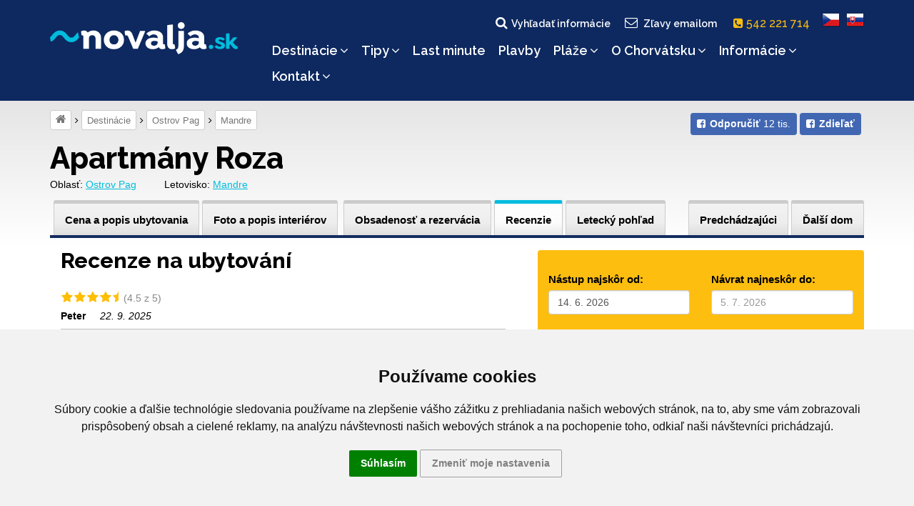

--- FILE ---
content_type: text/html; charset=UTF-8
request_url: https://www.novalja.sk/chorvatsko/letoviska/letovisko-ostrov-pag-mandre/apartmany-roza/recenze/
body_size: 24820
content:
<!DOCTYPE html>
<html lang="sk">
<head>
    <meta charset="utf-8"/>
    <meta name="viewport" content="width=device-width, initial-scale=1"/>
    <meta name="description" content="Apartmány Roza v letovisku Mandre na ostrove Pag, 20–40 m od okruhliakovej pláže. Dovolenka priamo pri mori! Český delegát, klimatizácia, WIFI. 1 dieťa do 3 rokov zdarma!"/>
    <meta name="author" content="Cestovní kancelář Novalja s.r.o."/>
    <meta name="publisher" content=""/>
    <meta name="keywords" content="mandre, pag mandre, mandre pag"/>
    <meta name="robots" content="index,follow,snippet,archive"/>
    <meta name="geo.country" content="CZ"/>
    <meta name="google-site-verification" content="Ki3XSiWJMWW7B4c-M8OHra_NmwCavQvIf9wT5JmLMJ4"/>
    <meta property="og:site_name" content="www.novalja.sk"/>
    <meta property="og:title" content="Recenzie - Apartmány Roza, Mandre, Chorvatsko | NOVALJA"/>
    <meta property="og:url" content="https://www.novalja.sk/chorvatsko/letoviska/letovisko-ostrov-pag-mandre/apartmany-roza/recenze/"/>
    <meta property="og:image" content="https://www.novalja.sk/data/images/0515/img25726.jpg"/>
    <meta property="og:description" content="Apartmány Roza v letovisku Mandre na ostrove Pag, 20–40 m od okruhliakovej pláže. Dovolenka priamo pri mori! Český delegát, klimatizácia, WIFI. 1 dieťa do 3 rokov zdarma!"/>
    <link rel="shortcut icon" href="/favicon.ico">
    <link rel="manifest" href="/assets/icons/manifest.json">
    <meta name="mobile-web-app-capable" content="yes">
    <meta name="theme-color" content="#fff">
    <meta name="application-name">
    <link rel="apple-touch-icon" sizes="57x57" href="/assets/icons/apple-touch-icon-57x57.png">
    <link rel="apple-touch-icon" sizes="60x60" href="/assets/icons/apple-touch-icon-60x60.png">
    <link rel="apple-touch-icon" sizes="72x72" href="/assets/icons/apple-touch-icon-72x72.png">
    <link rel="apple-touch-icon" sizes="76x76" href="/assets/icons/apple-touch-icon-76x76.png">
    <link rel="apple-touch-icon" sizes="114x114" href="/assets/icons/apple-touch-icon-114x114.png">
    <link rel="apple-touch-icon" sizes="120x120" href="/assets/icons/apple-touch-icon-120x120.png">
    <link rel="apple-touch-icon" sizes="144x144" href="/assets/icons/apple-touch-icon-144x144.png">
    <link rel="apple-touch-icon" sizes="152x152" href="/assets/icons/apple-touch-icon-152x152.png">
    <link rel="apple-touch-icon" sizes="167x167" href="/assets/icons/apple-touch-icon-167x167.png">
    <link rel="apple-touch-icon" sizes="180x180" href="/assets/icons/apple-touch-icon-180x180.png">
    <link rel="apple-touch-icon" sizes="1024x1024" href="/assets/icons/apple-touch-icon-1024x1024.png">
    <meta name="apple-mobile-web-app-capable" content="yes">
    <meta name="apple-mobile-web-app-status-bar-style" content="black-translucent">
    <meta name="apple-mobile-web-app-title">
    <link rel="icon" type="image/png" sizes="228x228" href="/assets/icons/coast-228x228.png">
    <link rel="yandex-tableau-widget" href="/assets/icons/yandex-browser-manifest.json">
    
    <title>Recenzie - Apartmány Roza, Mandre, Chorvatsko | NOVALJA</title>
    <link rel="alternate" type="application/rss+xml" title="RSS Feed novalja.cz | Last Minute" href="https://www.novalja.sk/chorvatsko/last-minute-chorvatsko/?rss=feed" />
    <link rel="canonical" href="https://www.novalja.sk/chorvatsko/letoviska/letovisko-ostrov-pag-mandre/apartmany-roza/recenze/"/>
    
    <link rel="preconnect" href="https://fonts.googleapis.com">
    <link rel="preconnect" href="https://fonts.gstatic.com" crossorigin>
    <link href="https://fonts.googleapis.com/css2?family=Raleway:wght@500..800&display=swap" rel="stylesheet">
    <link rel="stylesheet" href="/assets/css/style.css?260108162900"/>
    
    <script> var onloadfcs = [];var dataLayer = dataLayer || [];</script>
    <!-- CC-CK -->
<script type="application/javascript">
    window.dataLayer = window.dataLayer || [];

    function gtag() {
        dataLayer.push(arguments);
    }

    gtag('consent', 'update', {
        'ad_storage': 'denied',
        'ad_user_data': 'denied',
        'ad_personalization': 'denied',
        'analytics_storage': 'denied',
        'functionality_storage': 'denied',
    });


</script>
<!-- end of CC-CK-->


<noscript>ePrivacy and GPDR Cookie Consent by <a href="https://www.TermsFeed.com/" rel="nofollow">TermsFeed
    Generator</a></noscript>
<!-- End Cookie Consent by TermsFeed (https://www.TermsFeed.com) -->


<!-- Cookie Consent by TermsFeed (https://www.TermsFeed.com) -->
<script type="text/javascript" src="https://www.termsfeed.com/public/cookie-consent/4.0.0/cookie-consent.js"
        charset="UTF-8"></script>
<script type="text/javascript" charset="UTF-8">
    document.addEventListener('DOMContentLoaded', function () {
        cookieconsent.run({
            "notice_banner_type": "headline",
            "consent_type": "express",
            "palette": "light",
            "language": "sk",
            "page_load_consent_levels": ["strictly-necessary"],
            "notice_banner_reject_button_hide": true,
            "preferences_center_close_button_hide": true,
            "page_refresh_confirmation_buttons": true,
            "website_name": "novalja.sk",
            "website_privacy_policy_url": "https://www.novalja.cz/chorvatsko/cestovni-kancelar/ochrana-osobnich-udaju/",
            "open_preferences_center_selector": "#btn-cc-references",
        });
        $('.cc-nb-okagree').text('Súhlasím');
    });
</script>




    <!-- Google Tag Manager -->
<script>(function(w,d,s,l,i){w[l]=w[l]||[];w[l].push({'gtm.start':
        new Date().getTime(),event:'gtm.js'});var f=d.getElementsByTagName(s)[0],
    j=d.createElement(s),dl=l!='dataLayer'?'&l='+l:'';j.async=true;j.src=
    'https://www.googletagmanager.com/gtm.js?id='+i+dl;f.parentNode.insertBefore(j,f);
})(window,document,'script','dataLayer','GTM-N7KHWTH');</script>
<!-- End Google Tag Manager -->

    <script> dataLayer.push( { "hretargeting":{ "hrental_id":"2652291394","hrental_totalvalue":9993,"hrental_pagetype":"offerdetail","hrental_category":null},"spagetype":"offerdetail","event":"retargetEvent"} ); </script>
    <script>//<![CDATA[
    
    //]]>
    </script>
    
</head>

<body data-lang="sk" data-acc="letovisko-ostrov-pag-mandre" lang="sk" data-usage="resort" data-view="">
<!-- Google Tag Manager (noscript) -->
<noscript><iframe src="https://www.googletagmanager.com/ns.html?id=GTM-N7KHWTH"
                  height="0" width="0" style="display:none;visibility:hidden"></iframe></noscript>
<!-- End Google Tag Manager (noscript) -->

<!-- MESSAGE -->

<div class="search-block ">
    <div class="container">
        <div class="row">
            <div class="col-xs-12">
                <form method="get" action="/chorvatsko/vyhledavani/">
                    <fieldset>
                        <h2>Vyhľadať na webe</h2>
                        <input class="text" type="search" name="q" value=""
                               placeholder="Čo hľadáte..." />
                        <input class="submit" type="submit" value="Vyhľadať"/>
                    </fieldset>
                </form>
<!--                <div class="search-tips hidden-sm hidden-xs">-->
<!--                    <strong>Tip:</strong> Jednoduchý výraz nájdem ľahko, napríklad <i>Hvar</i> alebo <i>počasie</i>-->
<!--                </div>-->
                <a href="#" class="search-close">s</a>
            </div>
        </div>
    </div>
</div>



<header>
    <div class="container">
        <div class="row">
            <div class="col-xs-9 col-sm-3 col-md-3">
                <a href="/"><img src="/images/logo-inv-sk.png" class="logo" alt="~novalja.cz"></a>
            </div>

            <div class="col-xs-3 col-sm-3 col-sm-offset-6 col-md-offset-0 col-md-9">

                <div class="main-navigation">
                    <div class="flags text-center clearfix">
                        <a href="" class="search-link"><i class="fa fa-fw fa-search"></i>Vyhľadať informácie</a>
                        <a href="" class="subscribe-link btn-subscribe"><i class="fa fa-fw fa-envelope-o"></i>Zľavy emailom</a>
                        <a href="tel:542221714" class="phone-link"><i class="fa fa-phone-square" aria-hidden="true"></i> 542 221 714 &nbsp;</a>
                        <a href="https://www.novalja.cz/"><span class="flag flag-cs"></span></a>
                        <a href="/"><span class="flag flag-sk"></span></a>
                    </div>
                    <div class="clearfix"></div>
                    <nav id="menu">
                        <ul class="menu">
                            <li class="searchlink visible-xs"><a href="/chorvatsko/vyhledane-apartmany/">Voľné&nbsp;termíny&nbsp;a&nbsp;cena</a></li><li class="homepage"><a href="/">Dovolenka&nbsp;Chorvátsko</a></li><li class="has-submenu">
                <a href="#" data-href="/chorvatsko/letoviska/" class="submenu-opener">Destinácie<i class="fa fa-angle-down"></i></a><ul class="submenu"><li class="menu-show-all"><a href="/chorvatsko/letoviska/">Všetky destinácie »</a></li><li class="ostrov-pag"><a href="/chorvatsko/ostrov-pag/">Ostrov Pag</a></li><li class="istrie"><a href="/chorvatsko/istrie/">Istria</a></li><li class="ostrov-krk"><a href="/chorvatsko/ostrov-krk/">Ostrov Krk</a></li><li class="ostrov-rab"><a href="/chorvatsko/ostrov-rab/">Ostrov Rab</a></li><li class="ostrov-ugljan"><a href="/chorvatsko/ostrov-ugljan/">Ostrov Ugljan</a></li><li class="ostrov-pasman"><a href="/chorvatsko/ostrov-pasman/">Ostrov Pašman</a></li><li class="crikvenicka-riviera"><a href="/chorvatsko/oblasti/crikvenicka-riviera/">Crikvenická riviéra</a></li><li class="zadarska-riviera"><a href="/chorvatsko/zadarska-riviera/">Zadarská riviéra</a></li><li class="sibenicka-riviera"><a href="/chorvatsko/sibenicka-riviera/">Šibenická riviéra</a></li><li class="ostrov-brac"><a href="/chorvatsko/ostrov-brac/">Ostrov Brač</a></li><li class="ostrov-hvar"><a href="/chorvatsko/ostrov-hvar/">Ostrov Hvar</a></li><li class="ostrov-korcula"><a href="/chorvatsko/ostrov-korcula/">Ostrov Korčula</a></li><li class="omisska-riviera"><a href="/chorvatsko/omisska-riviera/">Omišská riviéra</a></li><li class="makarska-riviera"><a href="/chorvatsko/makarska-riviera/">Makarská riviéra</a></li><li class="peljesac"><a href="/chorvatsko/peljesac/">Pelješac</a></li><li class="ostrov-dugi-otok"><a href="/chorvatsko/ostrov-dugi-otok/">Ostrov Dugi otok</a></li><li class="ostrov-murter"><a href="/chorvatsko/ostrov-murter/">Ostrov Murter</a></li><li class="trogirska-riviera"><a href="/chorvatsko/trogirska-riviera/">Trogirská riviéra</a></li><li class="ostrov-cres"><a href="/chorvatsko/ostrov-cres/">Ostrov Cres</a></li><li class="ostrov-losinj"><a href="/chorvatsko/ostrov-losinj/">Ostrov Lošinj</a></li><li class="kastelanska-riviera"><a href="/chorvatsko/kastelanska-riviera/">Kaštelánska riviéra</a></li><li class="splitska-riviera"><a href="/chorvatsko/splitska-riviera/">Splitská riviéra</a></li><li class="ostrov-iz"><a href="/chorvatsko/oblasti/ostrov-iz/">Ostrov Iž</a></li><li class="ostrov-vis"><a href="/chorvatsko/ostrov-vis/">Ostrov Vis</a></li><li class="ostrov-solta"><a href="/chorvatsko/ostrov-solta/">Ostrov Šolta</a></li></ul></li><li class="has-submenu">
                <a href="#" data-href="/chorvatsko/tipy/" class="submenu-opener">Tipy<i class="fa fa-angle-down"></i></a><ul class="submenu"><li class="menu-show-all"><a href="/chorvatsko/tipy/">Všetky tipy »</a></li><li class="novinky-2026"><a href="/chorvatsko/tipy/novinky-2026/">Novinky 2026</a></li><li class="lokalita-dovolena-chorvatsko-autobusem"><a href="/chorvatsko/tipy/lokalita-dovolena-chorvatsko-autobusem/">Chorvátsko autobusom</a></li><li class="penziony"><a href="/chorvatsko/tipy/penziony/">Ubytovanie so stravou</a></li><li class="chorvatsko-ubytovani-primo-u-more"><a href="/chorvatsko/tipy/chorvatsko-ubytovani-primo-u-more/">Ubytovanie priamo pri mori</a></li><li class="ubytovani-u-pisecne-plaze"><a href="/chorvatsko/tipy/ubytovani-u-pisecne-plaze/">Ubytovanie pri piesočnej pláži</a></li><li class="chorvatsko-ubytovani-s-aquaparkem"><a href="/chorvatsko/tipy/chorvatsko-ubytovani-s-aquaparkem/">Ubytovanie s aquaparkom</a></li><li class="ubytovani-s-bazenem"><a href="/chorvatsko/tipy/ubytovani-s-bazenem/">Ubytovanie s bazénom</a></li><li class="chorvatsko-ubytovani-animacni-programy"><a href="/chorvatsko/tipy/chorvatsko-ubytovani-animacni-programy/">Ubytovanie s animačnými programami</a></li><li class="chorvatsko-se-psem"><a href="/chorvatsko/tipy/chorvatsko-se-psem/">Dovolenka so psom</a></li><li class="robinzonady"><a href="/chorvatsko/tipy/robinzonady/">Robinzonády</a></li><li class="mobilhome"><a href="/chorvatsko/tipy/mobilhome/">Mobilhome</a></li><li class="prazdninove-domy-v-chorvatsku"><a href="/chorvatsko/tipy/prazdninove-domy-v-chorvatsku/">Dovolenkové domy</a></li><li class="dovolena-s-detmi"><a href="/chorvatsko/tipy/dovolena-s-detmi/">Dovolenka s deťmi</a></li><li class="windsurfing-chorvatsko"><a href="/chorvatsko/tipy/windsurfing-chorvatsko/">Windsurfing Chorvátsko</a></li><li class="ubytovani-pro-skupiny-rodin"><a href="/chorvatsko/tipy/ubytovani-pro-skupiny-rodin/">Ubytovanie pre skupiny rodín</a></li><li class="dovolena-pro-mlade"><a href="/chorvatsko/tipy/dovolena-pro-mlade/">Dovolenka pre mladých</a></li><li class="dovolena-pro-dva"><a href="/chorvatsko/tipy/dovolena-pro-dva/">Dovolenka pre dvoch</a></li><li class="fkk-chorvatsko"><a href="/chorvatsko/tipy/fkk-chorvatsko/">Dovolenka pri FKK pláži</a></li><li class="dovolena-pro-vozickare"><a href="/chorvatsko/tipy/dovolena-pro-vozickare/">Ubytovanie pre vozíčkarov</a></li><li class="hotely"><a href="/chorvatsko/tipy/hotely/">Hotely</a></li><li class="dovolena-na-lodi"><a href="https://www.novalja-plavby.sk/">Dovolenka na lodi</a></li><li class="letecke-fotografie"><a href="/chorvatsko/tipy/letecke-fotografie/">Kam do Chorvátska</a></li></ul></li><li class="last-minute-chorvatsko"><a href="/chorvatsko/last-minute-chorvatsko/">Last&nbsp;minute</a></li><li class="plavby"><a href="/chorvatsko/plavby/">Plavby</a></li><li class="has-submenu">
                <a href="#" data-href="/chorvatsko/plaze/" class="submenu-opener">Pláže<i class="fa fa-angle-down"></i></a><ul class="submenu"><li class="menu-show-all"><a href="/chorvatsko/plaze/">Všetky pláže »</a></li><li class="pisecne-plaze"><a href="/chorvatsko/plaze/pisecne-plaze/">Piesočné pláže pre deti</a></li><li class="nuda-plaze"><a href="/chorvatsko/plaze/nuda-plaze/">Nuda pláže</a></li><li class="plaze-ostrov-pag"><a href="/chorvatsko/plaze/plaze-ostrov-pag/">Pláže ostrova Pag</a></li><li class="plaze-ostrov-krk"><a href="/chorvatsko/plaze/plaze-ostrov-krk/">Pláže ostrova Krk</a></li><li class="plaze-ostrov-rab"><a href="/chorvatsko/plaze/plaze-ostrov-rab/">Pláže ostrova Rab</a></li><li class="plaze-ostrov-ugljan"><a href="/chorvatsko/plaze/plaze-ostrov-ugljan/">Pláže ostrova Ugljan</a></li><li class="plaze-ostrov-pasman"><a href="/chorvatsko/plaze/plaze-ostrov-pasman/">Pláže ostrova Pašman</a></li><li class="plaze-ostrov-dugi-otok"><a href="/chorvatsko/plaze/plaze-ostrov-dugi-otok/">Pláže ostrova Dugi otok</a></li><li class="plaze-ostrov-murter"><a href="/chorvatsko/plaze/plaze-ostrov-murter/">Pláže ostrova Murter</a></li><li class="plaze-ostrov-brac"><a href="/chorvatsko/plaze/plaze-ostrov-brac/">Pláže ostrova Brač</a></li><li class="plaze-ostrov-solta"><a href="/chorvatsko/plaze/plaze-ostrov-solta/">Pláže ostrova Šolta</a></li><li class="plaze-ostrov-hvar"><a href="/chorvatsko/plaze/plaze-ostrov-hvar/">Pláže ostrova Hvar</a></li><li class="plaze-ostrov-scedro"><a href="/chorvatsko/plaze/plaze-ostrov-scedro/">Pláže ostrova Ščedro</a></li><li class="plaze-ostrov-korcula"><a href="/chorvatsko/plaze/plaze-ostrov-korcula/">Pláže ostrova Korčula</a></li><li class="plaze-ostrov-vis"><a href="/chorvatsko/plaze/plaze-ostrov-vis/">Pláže ostrova Vis</a></li><li class="plaze-istrie"><a href="/chorvatsko/plaze/plaze-istrie/">Pláže Istrie</a></li><li class="plaze-zadarska-riviera"><a href="/chorvatsko/plaze/plaze-zadarska-riviera/">Pláže Zadarskej riviéry</a></li><li class="plaze-trogirska-riviera"><a href="/chorvatsko/plaze/plaze-trogirska-riviera/">Pláže Trogirskej riviéry</a></li><li class="plaze-sibenicka-riviera"><a href="/chorvatsko/plaze/plaze-sibenicka-riviera/">Pláže Šibenickej riviéry</a></li><li class="plaze-kastelanska-riviera"><a href="/chorvatsko/plaze/plaze-kastelanska-riviera/">Pláže Kaštelánskej riviéry</a></li><li class="plaze-splitska-riviera"><a href="/chorvatsko/plaze/plaze-splitska-riviera/">Pláže Splitskej riviéry</a></li><li class="plaze-omisska-riviera"><a href="/chorvatsko/plaze/plaze-omisska-riviera/">Pláže Omišskej riviéry</a></li><li class="plaze-makarska-riviera"><a href="/chorvatsko/plaze/plaze-makarska-riviera/">Pláže Makarskej riviéry</a></li><li class="plaze-crikvenicka-riviera"><a href="/chorvatsko/plaze/plaze-crikvenicka-riviera/">Pláže Crikvenickej riviéry</a></li><li class="plaze-peljesac"><a href="/chorvatsko/plaze/plaze-peljesac/">Pláže poloostrova Pelješac</a></li></ul></li><li class="has-submenu">
                <a href="#" data-href="/chorvatsko/vylety-priroda/" class="submenu-opener">O&nbsp;Chorvátsku<i class="fa fa-angle-down"></i></a><ul class="submenu"><li class="menu-show-all"><a href="/chorvatsko/vylety-priroda/">Všetko o Chorvátsku »</a></li><li class="ubytovani-chorvatsko"><a href="https://www.novalja.sk/chorvatsko/letoviska/">Ubytovanie Chorvátsko</a></li><li class="ostrovy-chorvatska"><a href="/chorvatsko/vylety-priroda/ostrovy-chorvatska/">Ostrovy Chorvátska</a></li><li class="chorvatska-pevnina"><a href="/chorvatsko/vylety-priroda/chorvatska-pevnina/">Pevnina</a></li><li class="videa-chorvatsko"><a href="/chorvatsko/vylety-priroda/videa-chorvatsko/">Videá z Chorvátska</a></li><li class="vylety-chorvatsko"><a href="/chorvatsko/vylety-priroda/vylety-chorvatsko/">Výlety po Chorvátsku</a></li><li class="narodni-parky"><a href="/chorvatsko/vylety-priroda/narodni-parky/">Národné parky</a></li><li class="priroda-chorvatsko"><a href="/chorvatsko/vylety-priroda/priroda-chorvatsko/">Príroda Chorvátska</a></li><li class="zajimavosti"><a href="/chorvatsko/vylety-priroda/zajimavosti/">Zaujímavosti</a></li><li class="unesco"><a href="/chorvatsko/vylety-priroda/unesco/">UNESCO</a></li><li class="sport"><a href="/chorvatsko/vylety-priroda/sport/">Šport</a></li><li class="kultura-a-zabava"><a href="/chorvatsko/vylety-priroda/kultura-a-zabava/">Kultúra a zábava</a></li><li class="historie"><a href="/chorvatsko/vylety-priroda/historie/">História Chorvátska</a></li><li class="geografie-chorvatska"><a href="/chorvatsko/vylety-priroda/geografie-chorvatska/">Geografia Chorvátska</a></li><li class="chorvatsko-2026"><a href="/chorvatsko-2026">Chorvátsko 2026</a></li><li class="o-dovolene"><a href="/chorvatsko/vylety-priroda/o-dovolene/">O dovolenke</a></li><li class="chorvatsko-mapa"><a href="https://www.novalja.sk/chorvatsko/informace-chorvatsko/informace-pro-motoristy/mapy-chorvatska/">Mapa Chorvátska</a></li><li class="panoramaticke-lety"><a href="/chorvatsko/vylety-priroda/panoramaticke-lety/">Panoramatické lety</a></li></ul></li><li class="has-submenu">
                <a href="#" data-href="/chorvatsko/informace-chorvatsko/" class="submenu-opener">Informácie<i class="fa fa-angle-down"></i></a><ul class="submenu"><li class="menu-show-all"><a href="/chorvatsko/informace-chorvatsko/">Všetky informácie »</a></li><li class="informace-pro-motoristy"><a href="/chorvatsko/informace-chorvatsko/informace-pro-motoristy/">Informácie na cestu</a></li><li class="informace-pro-pobyt"><a href="/chorvatsko/informace-chorvatsko/informace-pro-pobyt/">Informácie pre pobyt</a></li><li class="cestovni-pojisteni"><a href="/chorvatsko/informace-chorvatsko/cestovni-pojisteni/">Cestovné poistenie</a></li><li class="benefity"><a href="/chorvatsko/informace-chorvatsko/benefity/">Benefity</a></li><li class="aktualni-pocasi"><a href="/chorvatsko/informace-chorvatsko/aktualni-pocasi/">Počasie Chorvátsko</a></li></ul></li><li class="has-submenu">
                <a href="#" data-href="/chorvatsko/cestovni-kancelar/" class="submenu-opener">Kontakt<i class="fa fa-angle-down"></i></a><ul class="submenu"><li class="kontakt"><a href="/chorvatsko/cestovni-kancelar/">Kontaktné údaje</a></li><li class="o-nas"><a href="/chorvatsko/cestovni-kancelar/o-nas/">O nás</a></li><li class="vseobecne-podminky"><a href="/chorvatsko/cestovni-kancelar/vseobecne-podminky/">Všeobecné podmienky</a></li><li class="vseobecne-podminky-pro-plavby"><a href="/chorvatsko/cestovni-kancelar/vseobecne-podminky-pro-plavby/">Všeobecné podmienky pre plavby</a></li><li class="ochrana-osobnich-udaju"><a href="/chorvatsko/cestovni-kancelar/ochrana-osobnich-udaju/">Ochrana osobných údajov</a></li><li class="koncese-pojistka"><a href="/chorvatsko/cestovni-kancelar/koncese-pojistka/">Koncesie, poistka</a></li><li class="newsletter-registrace"><a href="/chorvatsko/cestovni-kancelar/newsletter-registrace/">Newsletter</a></li></ul></li>
                        </ul>
                        <div class="clearfix"></div>
                    </nav>
                </div><!-- /main-navigation-content -->

                <!-- Mobile menu close behavior -->
                <a href="" class="mobile-menu-close"></a>

                <div class="mobile-menu-content">
                    <a href="" class="mobile-menu-open"><i class="fa fa-bars"></i><span>menu</span></a>
                </div>

            </div><!-- /col -->
        </div>
    </div>
</header>






<main>
    <!-- BEGIN crumbnav_share_box -->
    <div class="container">
        <div class="row">
            <div class="col-md-12">
                <div class="sec-navigation"><div class="fb-like-box">
    <div class="btn-group-sm">
        <a class="btn-fb" data-type="like" href="https://www.facebook.com/ck.novalja/" target="_blank"><span class="fa fa-facebook-square"><span><strong>Odporučiť</strong> 12 tis.</span></span></a>
        <a class="btn-fb" data-type="share" href="https://www.facebook.com/sharer/sharer.php?u=https%3A%2F%2Fwww.novalja.sk%2Fchorvatsko%2Fletoviska%2Fletovisko-ostrov-pag-mandre%2Fapartmany-roza%2Frecenze%2F&amp;src=sdkpreparse"><span class="fa fa-facebook-square"><span><strong>Zdieľať</strong></span></span></a>
    </div>
</div>
  <span> <a class="home-svg" title="Úvodní strana" href="/"><i class="fa fa-home"></i></a></span><span> <a  title="Destinácie" href="/chorvatsko/letoviska/">Destinácie</a></span><span> <a href="/chorvatsko/ostrov-pag/">Ostrov Pag</a></span><span> <a  title="Mandre" href="/chorvatsko/letoviska/letovisko-ostrov-pag-mandre/">Mandre</a></span></div><!-- /sec-navigation-->
            </div>
        </div>
    </div>
    <!-- END crumbnav_share_box -->

    <div class="container">
        <div class="sticky-box"></div>
        <div class="sticky-header hostel-header">
            <div class="visible-md visible-lg"><div class="row">
    <div class="col-md-12">
        <h1 class="no-margin-bottom ">Apartmány Roza</h1>
    </div>
</div>


</div>

            

            <section class="navbar navbar-default visible-xs visible-sm">
    <div class="navbar-header" id="hostel-navbar-menu">
        <div class="navbar-hostel-menu">
            <button type="button" class="navbar-toggle collapsed" data-toggle="collapse" data-target="#hostel-navbar" aria-expanded="false">
                <i class="fa fa-bars"></i>
            </button>
            <span>menu</span>
        </div>
        <a class="navbar-brand" href="#">Apartmány Roza</a>
    </div>
    <div class="collapse navbar-collapse" id="hostel-navbar">
        <ul class="nav navbar-nav">
            <li class=""><a href="/chorvatsko/letoviska/letovisko-ostrov-pag-mandre/apartmany-roza/" class=" "><span class="visible-xs">Popis objektu</span>
                <span class="hidden-xs">Cena a popis ubytovania</span></a></li>
            <li class=""><a href="/chorvatsko/letoviska/letovisko-ostrov-pag-mandre/apartmany-roza/interiery/" class="">Foto a popis interiérov</a></li>
            <li class=""><a href="/chorvatsko/letoviska/letovisko-ostrov-pag-mandre/apartmany-roza/objednavka/" class="">Obsadenosť a rezervácia</a></li>
            <li class="active"><a href="/chorvatsko/letoviska/letovisko-ostrov-pag-mandre/apartmany-roza/recenze/" class="active">Recenzie</a></li>
            <li><a href="https://www.aerialcroatia.com/ostrov-pag/mandre?f=apartmany-roza#chol1987" target="_blank" class="">Letecký pohľad</a></li>
            <li class=""><a class="hostel-next-link" href="/chorvatsko/letoviska/letovisko-ostrov-pag-mandre/apartmany-silvano/recenze/" title="Apartmány Silvano">Ďalší dom</a></li>
            <li class=""><a class="hostel-prev-link" href="/chorvatsko/letoviska/letovisko-ostrov-pag-mandre/apartmany-sandra/recenze/" title="Apartmány Sandra">Predchádzajúci</a></li>
        </ul>
    </div>
</section>

<div class="apart-location">
    <span>Oblasť: <a href="/chorvatsko/ostrov-pag/">Ostrov Pag</a></span>
    <span>Letovisko: <a href="/chorvatsko/letoviska/letovisko-ostrov-pag-mandre/">Mandre</a></span>
</div>

<div class="fourth-navigation visible-md visible-lg">
    <ul class="layout pull-right">
        <li class=""><a class="hostel-prev-link" href="/chorvatsko/letoviska/letovisko-ostrov-pag-mandre/apartmany-sandra/recenze/" title="Apartmány Sandra">Predchádzajúci</a></li>
        <li class=""><a class="hostel-next-link" href="/chorvatsko/letoviska/letovisko-ostrov-pag-mandre/apartmany-silvano/recenze/" title="Apartmány Silvano">Ďalší dom</a></li>
    </ul>
    <ul class="layout">
        <li><a href="/chorvatsko/letoviska/letovisko-ostrov-pag-mandre/apartmany-roza/" class=""><span class="visible-xs">Popis ubytovania</span>
            <span class="hidden-xs">Cena a popis ubytovania</span></a></li>
        <li><a href="/chorvatsko/letoviska/letovisko-ostrov-pag-mandre/apartmany-roza/interiery/" class="">Foto a popis interiérov</a></li>
        <li><a href="/chorvatsko/letoviska/letovisko-ostrov-pag-mandre/apartmany-roza/stravovani/" class=" hidden">Strava</a></li>
        <li><a href="/chorvatsko/letoviska/letovisko-ostrov-pag-mandre/apartmany-roza/objednavka/" class="">Obsadenosť a rezervácia</a></li>
        <li><a href="/chorvatsko/letoviska/letovisko-ostrov-pag-mandre/apartmany-roza/recenze/" class="active">Recenzie</a></li>
        <li><a href="https://www.aerialcroatia.com/ostrov-pag/mandre?f=apartmany-roza#chol1987" target="_blank" class="">Letecký pohľad</a></li>
    </ul>
    <div class="navyline"></div>
</div>

        </div>
    </div>

    

    <div class="container">
        <div class="row">
            <div class="col-xs-12 col-sm-12 col-md-7 content-parent">
                <div class="rating-page parent-margin">
    <!-- Detailni hodnoceni -->
    <div class="col-md-12">
        <h3 class="no-margin-top">Recenze na ubytování</h3>
        
        <div class="rating-content"><!-- rating-content -->
            <div class="star">
                <!-- bez mezer -->
                <i class="fa fa-star"></i><i class="fa fa-star"></i><i class="fa fa-star"></i><i class="fa fa-star"></i><i class="fa fa-star-half"></i> <span class="number-view">(4.5 z 5)</span>
            </div>
            <div class="head-rating">
                <span class="name-rating"><strong>Peter</strong></span>
                <span class="date-rating"><i>22. 9. 2025</i></span>
            </div>
            <div class="row">
                <div class="col-sm-6">
                    <div class="plus ">
                        <p><strong>Plusy:</strong><br/>Apartmán byl dobře umístěn, vše blízko, nádherný výhled no moře, majitelka příjemnná paní.</p>
                    </div>
                </div>
                <div class="col-sm-6">
                    <div class="minus ">
                        <p><strong>Mínusy:</strong><br/>I přes splěnní všech podmínek jsme nedostali 10% slevu v doporučené restauraci. Vícekrát jsem ji již pak nenavštívili a využili jsme okolmích restaurací. Ale toto není vaše chyba, ale chyba obsluhy, žel už nemám nikde účtenku - bylo tam jeho jméno.</p>
                    </div>
                </div>
                <div class="col-sm-12">
                    <div class="shrnuti ">
                        <p><strong>Shrnutí:</strong><br/>Komunikace a domluva super, možnost hradit zájezk skrze benefit body. Za mě doporučuji, vše sedělo jak bylo inzerováno.</p>
                    </div>
                </div>
                <div class="col-sm-12">
                    <div class="reakce content-box orange hidden">
                        <p><strong>Reakcia CK Novalja</strong><br/>
                            
                        </p>
                    </div>
                </div>
            </div><!-- /row -->
        </div><!-- /rating-content -->
        
        <div class="rating-content"><!-- rating-content -->
            <div class="star">
                <!-- bez mezer -->
                <i class="fa fa-star"></i><i class="fa fa-star"></i><i class="fa fa-star"></i><i class="fa fa-star"></i><i class="fa fa-star"></i> <span class="number-view">(5 z 5)</span>
            </div>
            <div class="head-rating">
                <span class="name-rating"><strong>J.K.</strong></span>
                <span class="date-rating"><i>9. 9. 2025</i></span>
            </div>
            <div class="row">
                <div class="col-sm-6">
                    <div class="plus ">
                        <p><strong>Plusy:</strong><br/>Výborná spolupráce s CK Novalja, velmi příjemná paní domácí a výborný delegát p. Radek Horák.</p>
                    </div>
                </div>
                <div class="col-sm-6">
                    <div class="minus ">
                        <p><strong>Mínusy:</strong><br/>Žádné záporné stránky zájezd zakoupený u CK Novalja nemá.</p>
                    </div>
                </div>
                <div class="col-sm-12">
                    <div class="shrnuti ">
                        <p><strong>Shrnutí:</strong><br/>S CK Novalja jezdíme do letoviska Mandre na ostrově Pag od r. 2004 a vždy byla spolupráce velmi dobrá. Nikdy se nestalo, že by prezentovaná ubytování neodpovídala skutečnosti. CK Novalja doporučuji všem, kdo chtějí prožít dovolenou bez problémů ze strany CK.</p>
                    </div>
                </div>
                <div class="col-sm-12">
                    <div class="reakce content-box orange hidden">
                        <p><strong>Reakcia CK Novalja</strong><br/>
                            
                        </p>
                    </div>
                </div>
            </div><!-- /row -->
        </div><!-- /rating-content -->
        
        <div class="rating-content"><!-- rating-content -->
            <div class="star">
                <!-- bez mezer -->
                <i class="fa fa-star"></i><i class="fa fa-star"></i><i class="fa fa-star"></i><i class="fa fa-star"></i><i class="fa fa-star-half"></i> <span class="number-view">(4.5 z 5)</span>
            </div>
            <div class="head-rating">
                <span class="name-rating"><strong></strong></span>
                <span class="date-rating"><i>9. 9. 2025</i></span>
            </div>
            <div class="row">
                <div class="col-sm-6">
                    <div class="plus ">
                        <p><strong>Plusy:</strong><br/>vše bylo v pořádku</p>
                    </div>
                </div>
                <div class="col-sm-6">
                    <div class="minus ">
                        <p><strong>Mínusy:</strong><br/>měkké matrace</p>
                    </div>
                </div>
                <div class="col-sm-12">
                    <div class="shrnuti hidden">
                        <p><strong>Shrnutí:</strong><br/></p>
                    </div>
                </div>
                <div class="col-sm-12">
                    <div class="reakce content-box orange hidden">
                        <p><strong>Reakcia CK Novalja</strong><br/>
                            
                        </p>
                    </div>
                </div>
            </div><!-- /row -->
        </div><!-- /rating-content -->
        
        <div class="rating-content"><!-- rating-content -->
            <div class="star">
                <!-- bez mezer -->
                <i class="fa fa-star"></i><i class="fa fa-star"></i><i class="fa fa-star"></i><i class="fa fa-star"></i><i class="fa fa-star-half"></i> <span class="number-view">(4.75 z 5)</span>
            </div>
            <div class="head-rating">
                <span class="name-rating"><strong>Ema</strong></span>
                <span class="date-rating"><i>9. 9. 2025</i></span>
            </div>
            <div class="row">
                <div class="col-sm-6">
                    <div class="plus ">
                        <p><strong>Plusy:</strong><br/>Kompletní a aktuelní cestovní servis k dané destinaci.</p>
                    </div>
                </div>
                <div class="col-sm-6">
                    <div class="minus ">
                        <p><strong>Mínusy:</strong><br/>vzhledem ke znalosti prostředí i ubytovacího zařízení není nic podstatné k vyjádření nespokojenosti</p>
                    </div>
                </div>
                <div class="col-sm-12">
                    <div class="shrnuti ">
                        <p><strong>Shrnutí:</strong><br/>Korektní a vstřícná CK</p>
                    </div>
                </div>
                <div class="col-sm-12">
                    <div class="reakce content-box orange hidden">
                        <p><strong>Reakcia CK Novalja</strong><br/>
                            
                        </p>
                    </div>
                </div>
            </div><!-- /row -->
        </div><!-- /rating-content -->
        
        <div class="rating-content"><!-- rating-content -->
            <div class="star">
                <!-- bez mezer -->
                <i class="fa fa-star"></i><i class="fa fa-star"></i><i class="fa fa-star"></i><i class="fa fa-star"></i><i class="fa fa-star"></i> <span class="number-view">(5 z 5)</span>
            </div>
            <div class="head-rating">
                <span class="name-rating"><strong></strong></span>
                <span class="date-rating"><i>3. 9. 2025</i></span>
            </div>
            <div class="row">
                <div class="col-sm-6">
                    <div class="plus hidden">
                        <p><strong>Plusy:</strong><br/></p>
                    </div>
                </div>
                <div class="col-sm-6">
                    <div class="minus hidden">
                        <p><strong>Mínusy:</strong><br/></p>
                    </div>
                </div>
                <div class="col-sm-12">
                    <div class="shrnuti hidden">
                        <p><strong>Shrnutí:</strong><br/></p>
                    </div>
                </div>
                <div class="col-sm-12">
                    <div class="reakce content-box orange hidden">
                        <p><strong>Reakcia CK Novalja</strong><br/>
                            
                        </p>
                    </div>
                </div>
            </div><!-- /row -->
        </div><!-- /rating-content -->
        
        <div class="rating-content"><!-- rating-content -->
            <div class="star">
                <!-- bez mezer -->
                <i class="fa fa-star"></i><i class="fa fa-star"></i><i class="fa fa-star"></i><i class="fa fa-star"></i><i class="fa fa-star-o"></i> <span class="number-view">(4.25 z 5)</span>
            </div>
            <div class="head-rating">
                <span class="name-rating"><strong>Pavlína</strong></span>
                <span class="date-rating"><i>29. 8. 2025</i></span>
            </div>
            <div class="row">
                <div class="col-sm-6">
                    <div class="plus hidden">
                        <p><strong>Plusy:</strong><br/></p>
                    </div>
                </div>
                <div class="col-sm-6">
                    <div class="minus hidden">
                        <p><strong>Mínusy:</strong><br/></p>
                    </div>
                </div>
                <div class="col-sm-12">
                    <div class="shrnuti hidden">
                        <p><strong>Shrnutí:</strong><br/></p>
                    </div>
                </div>
                <div class="col-sm-12">
                    <div class="reakce content-box orange hidden">
                        <p><strong>Reakcia CK Novalja</strong><br/>
                            
                        </p>
                    </div>
                </div>
            </div><!-- /row -->
        </div><!-- /rating-content -->
        
        <div class="rating-content"><!-- rating-content -->
            <div class="star">
                <!-- bez mezer -->
                <i class="fa fa-star"></i><i class="fa fa-star"></i><i class="fa fa-star"></i><i class="fa fa-star"></i><i class="fa fa-star"></i> <span class="number-view">(5 z 5)</span>
            </div>
            <div class="head-rating">
                <span class="name-rating"><strong>Brigita</strong></span>
                <span class="date-rating"><i>27. 8. 2025</i></span>
            </div>
            <div class="row">
                <div class="col-sm-6">
                    <div class="plus ">
                        <p><strong>Plusy:</strong><br/>Výborná komunikace s CK, dostatek relevantních informací. Realita přesně odpovídá nabídce. Rovněž delegát na Pagu je velmi vstřícný. Celkově jsme velmi spokojeni.</p>
                    </div>
                </div>
                <div class="col-sm-6">
                    <div class="minus ">
                        <p><strong>Mínusy:</strong><br/>Nemáme nic, co bychom vytkli.</p>
                    </div>
                </div>
                <div class="col-sm-12">
                    <div class="shrnuti ">
                        <p><strong>Shrnutí:</strong><br/>Vše proběhlo na výbornou.</p>
                    </div>
                </div>
                <div class="col-sm-12">
                    <div class="reakce content-box orange hidden">
                        <p><strong>Reakcia CK Novalja</strong><br/>
                            
                        </p>
                    </div>
                </div>
            </div><!-- /row -->
        </div><!-- /rating-content -->
        
        <div class="rating-content"><!-- rating-content -->
            <div class="star">
                <!-- bez mezer -->
                <i class="fa fa-star"></i><i class="fa fa-star"></i><i class="fa fa-star"></i><i class="fa fa-star"></i><i class="fa fa-star-half"></i> <span class="number-view">(4.5 z 5)</span>
            </div>
            <div class="head-rating">
                <span class="name-rating"><strong>Jirka Š.</strong></span>
                <span class="date-rating"><i>25. 8. 2025</i></span>
            </div>
            <div class="row">
                <div class="col-sm-6">
                    <div class="plus ">
                        <p><strong>Plusy:</strong><br/>Klidné místo, fajn pro rodiny s dětmi. 
Apartmán prakticky vybaven - vše co potřebujete.
Realita odpovídá popsanému.</p>
                    </div>
                </div>
                <div class="col-sm-6">
                    <div class="minus ">
                        <p><strong>Mínusy:</strong><br/>Jediné co bych vytknul, je šíleně vrzající pohovka v obývací části apartmánu.
Nedovedu si představit, že by na ní rozložené někdo spal...🙂</p>
                    </div>
                </div>
                <div class="col-sm-12">
                    <div class="shrnuti ">
                        <p><strong>Shrnutí:</strong><br/>Komunikace s českou CK.
Realita odpovídá popsanému.
K dispozici český delegát. 
Vše v pořádku - určitě jsme s vámi nejeli naposledy.</p>
                    </div>
                </div>
                <div class="col-sm-12">
                    <div class="reakce content-box orange hidden">
                        <p><strong>Reakcia CK Novalja</strong><br/>
                            
                        </p>
                    </div>
                </div>
            </div><!-- /row -->
        </div><!-- /rating-content -->
        
        <div class="rating-content"><!-- rating-content -->
            <div class="star">
                <!-- bez mezer -->
                <i class="fa fa-star"></i><i class="fa fa-star"></i><i class="fa fa-star"></i><i class="fa fa-star"></i><i class="fa fa-star-half"></i> <span class="number-view">(4.75 z 5)</span>
            </div>
            <div class="head-rating">
                <span class="name-rating"><strong>IvetaB</strong></span>
                <span class="date-rating"><i>22. 8. 2025</i></span>
            </div>
            <div class="row">
                <div class="col-sm-6">
                    <div class="plus ">
                        <p><strong>Plusy:</strong><br/>Ubytování opravdu kousek od moře, krásná lokalita, pro děti ideální. Klidnější prostředí. Měli jsme apartmán s úžasnou velkou terasou, a výhledem na moře.</p>
                    </div>
                </div>
                <div class="col-sm-6">
                    <div class="minus ">
                        <p><strong>Mínusy:</strong><br/>V celku to byly jen drobnosti v ubytování, například pro nás  špatně řešená klimatizace, zapomenutý nevynešený koš v koupelně, špatně umyté nádobí po předchozích,..</p>
                    </div>
                </div>
                <div class="col-sm-12">
                    <div class="shrnuti ">
                        <p><strong>Shrnutí:</strong><br/>Nám se líbilo moc. Byli jsme zde již podruhé a vypadá to, že ne naposledy. Byli jsme spokojení, a doporučujeme 👍</p>
                    </div>
                </div>
                <div class="col-sm-12">
                    <div class="reakce content-box orange hidden">
                        <p><strong>Reakcia CK Novalja</strong><br/>
                            
                        </p>
                    </div>
                </div>
            </div><!-- /row -->
        </div><!-- /rating-content -->
        
        <div class="rating-content"><!-- rating-content -->
            <div class="star">
                <!-- bez mezer -->
                <i class="fa fa-star"></i><i class="fa fa-star"></i><i class="fa fa-star"></i><i class="fa fa-star"></i><i class="fa fa-star-o"></i> <span class="number-view">(4.25 z 5)</span>
            </div>
            <div class="head-rating">
                <span class="name-rating"><strong>Kočí L.</strong></span>
                <span class="date-rating"><i>20. 8. 2025</i></span>
            </div>
            <div class="row">
                <div class="col-sm-6">
                    <div class="plus ">
                        <p><strong>Plusy:</strong><br/>Skvělá,bezproblémová a milá komunikace s CK,ochota (poslání mailem cesty s návodem)</p>
                    </div>
                </div>
                <div class="col-sm-6">
                    <div class="minus ">
                        <p><strong>Mínusy:</strong><br/>žádné</p>
                    </div>
                </div>
                <div class="col-sm-12">
                    <div class="shrnuti ">
                        <p><strong>Shrnutí:</strong><br/>Ochota a vstřícnost na výbornou,bezproblémovost,vše bylo tak,jak bylo domluveno..pokud pojedeme v budocnu do Chorvatska tak služby CK Novalja určitě využijeme</p>
                    </div>
                </div>
                <div class="col-sm-12">
                    <div class="reakce content-box orange hidden">
                        <p><strong>Reakcia CK Novalja</strong><br/>
                            
                        </p>
                    </div>
                </div>
            </div><!-- /row -->
        </div><!-- /rating-content -->
        
        <div class="rating-content"><!-- rating-content -->
            <div class="star">
                <!-- bez mezer -->
                <i class="fa fa-star"></i><i class="fa fa-star"></i><i class="fa fa-star"></i><i class="fa fa-star"></i><i class="fa fa-star"></i> <span class="number-view">(5 z 5)</span>
            </div>
            <div class="head-rating">
                <span class="name-rating"><strong></strong></span>
                <span class="date-rating"><i>6. 8. 2025</i></span>
            </div>
            <div class="row">
                <div class="col-sm-6">
                    <div class="plus hidden">
                        <p><strong>Plusy:</strong><br/></p>
                    </div>
                </div>
                <div class="col-sm-6">
                    <div class="minus hidden">
                        <p><strong>Mínusy:</strong><br/></p>
                    </div>
                </div>
                <div class="col-sm-12">
                    <div class="shrnuti hidden">
                        <p><strong>Shrnutí:</strong><br/></p>
                    </div>
                </div>
                <div class="col-sm-12">
                    <div class="reakce content-box orange hidden">
                        <p><strong>Reakcia CK Novalja</strong><br/>
                            
                        </p>
                    </div>
                </div>
            </div><!-- /row -->
        </div><!-- /rating-content -->
        
        <div class="rating-content"><!-- rating-content -->
            <div class="star">
                <!-- bez mezer -->
                <i class="fa fa-star"></i><i class="fa fa-star"></i><i class="fa fa-star"></i><i class="fa fa-star"></i><i class="fa fa-star-o"></i> <span class="number-view">(4.25 z 5)</span>
            </div>
            <div class="head-rating">
                <span class="name-rating"><strong>Marie D.</strong></span>
                <span class="date-rating"><i>29. 7. 2025</i></span>
            </div>
            <div class="row">
                <div class="col-sm-6">
                    <div class="plus hidden">
                        <p><strong>Plusy:</strong><br/></p>
                    </div>
                </div>
                <div class="col-sm-6">
                    <div class="minus hidden">
                        <p><strong>Mínusy:</strong><br/></p>
                    </div>
                </div>
                <div class="col-sm-12">
                    <div class="shrnuti ">
                        <p><strong>Shrnutí:</strong><br/>Komunikace s CK bylo naprosto úžasné, bezproblémové. Velice ochotni. Vaší CK ráda doporučím dale.</p>
                    </div>
                </div>
                <div class="col-sm-12">
                    <div class="reakce content-box orange hidden">
                        <p><strong>Reakcia CK Novalja</strong><br/>
                            
                        </p>
                    </div>
                </div>
            </div><!-- /row -->
        </div><!-- /rating-content -->
        
        <div class="rating-content"><!-- rating-content -->
            <div class="star">
                <!-- bez mezer -->
                <i class="fa fa-star"></i><i class="fa fa-star"></i><i class="fa fa-star"></i><i class="fa fa-star"></i><i class="fa fa-star-half"></i> <span class="number-view">(4.75 z 5)</span>
            </div>
            <div class="head-rating">
                <span class="name-rating"><strong>Eva B.</strong></span>
                <span class="date-rating"><i>29. 7. 2025</i></span>
            </div>
            <div class="row">
                <div class="col-sm-6">
                    <div class="plus ">
                        <p><strong>Plusy:</strong><br/>Popis ubytování přesně odpovídal skutečnosti, ubytování bylo čisté, paní majitelka příjemná, okolí a pláže skvělé. Oceňuji i to, že byť jsme si ubytování rezervování už na začátku rok a dohodli jsme se, že informace k ubytování obdržíme 10 dní před nástupem, vše proběhlo podle dohody a nebylo třeba se připomínat.</p>
                    </div>
                </div>
                <div class="col-sm-6">
                    <div class="minus ">
                        <p><strong>Mínusy:</strong><br/>Nemám zásadní výhrady, jen detaily, které by z "fajn" ubytování udělaly "skvělé". Např byť jsme měli pětilůžkový apartmán, u jídelního stolu i na balkoně byly jen 4 židle. K dispozici pouze 2 tablety do myčky a dvě roličky toaletního papíru na týden. Mikrovlnná trouba byla v kuchyni, ale uklizená v horní skříňce a nezapojená, protože na ní na kuchyňské lince nebo jinde není místo. Tzn nic zásadního, s čím bychom si neporadili, ale...</p>
                    </div>
                </div>
                <div class="col-sm-12">
                    <div class="shrnuti ">
                        <p><strong>Shrnutí:</strong><br/>Ráda doporučuji</p>
                    </div>
                </div>
                <div class="col-sm-12">
                    <div class="reakce content-box orange hidden">
                        <p><strong>Reakcia CK Novalja</strong><br/>
                            
                        </p>
                    </div>
                </div>
            </div><!-- /row -->
        </div><!-- /rating-content -->
        
        <div class="rating-content"><!-- rating-content -->
            <div class="star">
                <!-- bez mezer -->
                <i class="fa fa-star"></i><i class="fa fa-star"></i><i class="fa fa-star"></i><i class="fa fa-star"></i><i class="fa fa-star"></i> <span class="number-view">(5 z 5)</span>
            </div>
            <div class="head-rating">
                <span class="name-rating"><strong></strong></span>
                <span class="date-rating"><i>23. 7. 2025</i></span>
            </div>
            <div class="row">
                <div class="col-sm-6">
                    <div class="plus hidden">
                        <p><strong>Plusy:</strong><br/></p>
                    </div>
                </div>
                <div class="col-sm-6">
                    <div class="minus hidden">
                        <p><strong>Mínusy:</strong><br/></p>
                    </div>
                </div>
                <div class="col-sm-12">
                    <div class="shrnuti hidden">
                        <p><strong>Shrnutí:</strong><br/></p>
                    </div>
                </div>
                <div class="col-sm-12">
                    <div class="reakce content-box orange hidden">
                        <p><strong>Reakcia CK Novalja</strong><br/>
                            
                        </p>
                    </div>
                </div>
            </div><!-- /row -->
        </div><!-- /rating-content -->
        
        <div class="rating-content"><!-- rating-content -->
            <div class="star">
                <!-- bez mezer -->
                <i class="fa fa-star"></i><i class="fa fa-star"></i><i class="fa fa-star"></i><i class="fa fa-star"></i><i class="fa fa-star"></i> <span class="number-view">(5 z 5)</span>
            </div>
            <div class="head-rating">
                <span class="name-rating"><strong>Daniela S.</strong></span>
                <span class="date-rating"><i>16. 7. 2025</i></span>
            </div>
            <div class="row">
                <div class="col-sm-6">
                    <div class="plus hidden">
                        <p><strong>Plusy:</strong><br/></p>
                    </div>
                </div>
                <div class="col-sm-6">
                    <div class="minus hidden">
                        <p><strong>Mínusy:</strong><br/></p>
                    </div>
                </div>
                <div class="col-sm-12">
                    <div class="shrnuti hidden">
                        <p><strong>Shrnutí:</strong><br/></p>
                    </div>
                </div>
                <div class="col-sm-12">
                    <div class="reakce content-box orange hidden">
                        <p><strong>Reakcia CK Novalja</strong><br/>
                            
                        </p>
                    </div>
                </div>
            </div><!-- /row -->
        </div><!-- /rating-content -->
        
        <div class="rating-content"><!-- rating-content -->
            <div class="star">
                <!-- bez mezer -->
                <i class="fa fa-star"></i><i class="fa fa-star"></i><i class="fa fa-star"></i><i class="fa fa-star"></i><i class="fa fa-star-half"></i> <span class="number-view">(4.75 z 5)</span>
            </div>
            <div class="head-rating">
                <span class="name-rating"><strong></strong></span>
                <span class="date-rating"><i>1. 7. 2025</i></span>
            </div>
            <div class="row">
                <div class="col-sm-6">
                    <div class="plus ">
                        <p><strong>Plusy:</strong><br/>Komunikace i proces rezervace proběhly naprosto bez problémů. Majitel byl vstřícný a předání apartmánu proběhlo hladce, vše odpovídalo popisu a našim očekáváním. Celkově organizace i přístup zaslouží jedničku.

Co nás potěšilo:
– Bezproblémová a vstřícná komunikace
– Přesné informace, vše odpovídalo popisu
– Hladké předání apartmánu Vybavení a čistota</p>
                    </div>
                </div>
                <div class="col-sm-6">
                    <div class="minus ">
                        <p><strong>Mínusy:</strong><br/>Co nás zklamalo:
– Klimatizace nedostačovala pro chlazení ložnic – je centrální, umístěná v chodbě spojené s kuchyní, takže na pokoje se chladný vzduch dostává velmi omezeně
– Při pokusu o předchlazení místností nebylo možné sedět na terase – venkovní jednotka vyfukovala horký vzduch a z terasy se stalo doslova pařeniště
– V horkých nocích byl pobyt kvůli nedostatečnému chlazení značně nepohodlný – v hlavní sezóně si to těžko dokážu představit</p>
                    </div>
                </div>
                <div class="col-sm-12">
                    <div class="shrnuti ">
                        <p><strong>Shrnutí:</strong><br/>Cestovní kancelář byla spolehlivá, komunikace bezproblémová a vše proběhlo podle dohody. Ubytování odpovídalo popisu a očekáváním. Jedinou slabinou byla klimatizace, která v horkém počasí nestačila ochladit celý prostor, což ovlivnilo náš komfort během noci. Jinak byl zájezd dobře zorganizovaný a celkově jsme byli spokojeni.</p>
                    </div>
                </div>
                <div class="col-sm-12">
                    <div class="reakce content-box orange hidden">
                        <p><strong>Reakcia CK Novalja</strong><br/>
                            
                        </p>
                    </div>
                </div>
            </div><!-- /row -->
        </div><!-- /rating-content -->
        
        <div class="rating-content"><!-- rating-content -->
            <div class="star">
                <!-- bez mezer -->
                <i class="fa fa-star"></i><i class="fa fa-star"></i><i class="fa fa-star"></i><i class="fa fa-star"></i><i class="fa fa-star-half"></i> <span class="number-view">(4.75 z 5)</span>
            </div>
            <div class="head-rating">
                <span class="name-rating"><strong>Baresi</strong></span>
                <span class="date-rating"><i>25. 6. 2025</i></span>
            </div>
            <div class="row">
                <div class="col-sm-6">
                    <div class="plus hidden">
                        <p><strong>Plusy:</strong><br/></p>
                    </div>
                </div>
                <div class="col-sm-6">
                    <div class="minus hidden">
                        <p><strong>Mínusy:</strong><br/></p>
                    </div>
                </div>
                <div class="col-sm-12">
                    <div class="shrnuti hidden">
                        <p><strong>Shrnutí:</strong><br/></p>
                    </div>
                </div>
                <div class="col-sm-12">
                    <div class="reakce content-box orange hidden">
                        <p><strong>Reakcia CK Novalja</strong><br/>
                            
                        </p>
                    </div>
                </div>
            </div><!-- /row -->
        </div><!-- /rating-content -->
        
        <div class="rating-content"><!-- rating-content -->
            <div class="star">
                <!-- bez mezer -->
                <i class="fa fa-star"></i><i class="fa fa-star"></i><i class="fa fa-star"></i><i class="fa fa-star"></i><i class="fa fa-star"></i> <span class="number-view">(5 z 5)</span>
            </div>
            <div class="head-rating">
                <span class="name-rating"><strong>Martin, zdena,zdeňka a honza</strong></span>
                <span class="date-rating"><i>22. 6. 2025</i></span>
            </div>
            <div class="row">
                <div class="col-sm-6">
                    <div class="plus ">
                        <p><strong>Plusy:</strong><br/>Vše bylo krásné, děkujeme.</p>
                    </div>
                </div>
                <div class="col-sm-6">
                    <div class="minus ">
                        <p><strong>Mínusy:</strong><br/>Nic</p>
                    </div>
                </div>
                <div class="col-sm-12">
                    <div class="shrnuti ">
                        <p><strong>Shrnutí:</strong><br/>Určitě pojedeme znovu</p>
                    </div>
                </div>
                <div class="col-sm-12">
                    <div class="reakce content-box orange hidden">
                        <p><strong>Reakcia CK Novalja</strong><br/>
                            
                        </p>
                    </div>
                </div>
            </div><!-- /row -->
        </div><!-- /rating-content -->
        
        <div class="rating-content"><!-- rating-content -->
            <div class="star">
                <!-- bez mezer -->
                <i class="fa fa-star"></i><i class="fa fa-star"></i><i class="fa fa-star"></i><i class="fa fa-star"></i><i class="fa fa-star"></i> <span class="number-view">(5 z 5)</span>
            </div>
            <div class="head-rating">
                <span class="name-rating"><strong>Pavel,Andrea,Nelinka a Michalka</strong></span>
                <span class="date-rating"><i>22. 6. 2025</i></span>
            </div>
            <div class="row">
                <div class="col-sm-6">
                    <div class="plus ">
                        <p><strong>Plusy:</strong><br/>Opět vše dokonalé 🙂</p>
                    </div>
                </div>
                <div class="col-sm-6">
                    <div class="minus ">
                        <p><strong>Mínusy:</strong><br/>Nic</p>
                    </div>
                </div>
                <div class="col-sm-12">
                    <div class="shrnuti ">
                        <p><strong>Shrnutí:</strong><br/>Mohu jen doporučit,už se těšíme na příští rok 😊</p>
                    </div>
                </div>
                <div class="col-sm-12">
                    <div class="reakce content-box orange hidden">
                        <p><strong>Reakcia CK Novalja</strong><br/>
                            
                        </p>
                    </div>
                </div>
            </div><!-- /row -->
        </div><!-- /rating-content -->
        
        <div class="rating-content"><!-- rating-content -->
            <div class="star">
                <!-- bez mezer -->
                <i class="fa fa-star"></i><i class="fa fa-star"></i><i class="fa fa-star"></i><i class="fa fa-star"></i><i class="fa fa-star"></i> <span class="number-view">(5 z 5)</span>
            </div>
            <div class="head-rating">
                <span class="name-rating"><strong></strong></span>
                <span class="date-rating"><i>18. 6. 2025</i></span>
            </div>
            <div class="row">
                <div class="col-sm-6">
                    <div class="plus ">
                        <p><strong>Plusy:</strong><br/>Vše jak prezentováno, milá paní domácí. Ubytování jako na fotkách.</p>
                    </div>
                </div>
                <div class="col-sm-6">
                    <div class="minus ">
                        <p><strong>Mínusy:</strong><br/>Nejsou síťky na oknech proti komárům - to by se určitě hodilo.</p>
                    </div>
                </div>
                <div class="col-sm-12">
                    <div class="shrnuti ">
                        <p><strong>Shrnutí:</strong><br/>Vše v pořádku, CK doporučuji.</p>
                    </div>
                </div>
                <div class="col-sm-12">
                    <div class="reakce content-box orange hidden">
                        <p><strong>Reakcia CK Novalja</strong><br/>
                            
                        </p>
                    </div>
                </div>
            </div><!-- /row -->
        </div><!-- /rating-content -->
        
        <div class="rating-content"><!-- rating-content -->
            <div class="star">
                <!-- bez mezer -->
                <i class="fa fa-star"></i><i class="fa fa-star"></i><i class="fa fa-star"></i><i class="fa fa-star"></i><i class="fa fa-star"></i> <span class="number-view">(5 z 5)</span>
            </div>
            <div class="head-rating">
                <span class="name-rating"><strong>J. K.</strong></span>
                <span class="date-rating"><i>13. 9. 2024</i></span>
            </div>
            <div class="row">
                <div class="col-sm-6">
                    <div class="plus ">
                        <p><strong>Plusy:</strong><br/>Komunikace s CK Novalja, nabidka odpovídá vždy realitě. Letos milé překvapení - nově zařízený apartmán Roza č.6. Vždy milá paní domácí a velké plus je delegát CK p. Radek Horák.</p>
                    </div>
                </div>
                <div class="col-sm-6">
                    <div class="minus ">
                        <p><strong>Mínusy:</strong><br/>Záporné stránky 0.</p>
                    </div>
                </div>
                <div class="col-sm-12">
                    <div class="shrnuti ">
                        <p><strong>Shrnutí:</strong><br/>S CK Novalja jezdíme na ostrov Pag do letoviska Mandre od r. 2004 a již od prvního zájezdu jsme s Ck velmi spokojeni a služby této CK velmi doporučujeme.</p>
                    </div>
                </div>
                <div class="col-sm-12">
                    <div class="reakce content-box orange hidden">
                        <p><strong>Reakcia CK Novalja</strong><br/>
                            
                        </p>
                    </div>
                </div>
            </div><!-- /row -->
        </div><!-- /rating-content -->
        
        <div class="rating-content"><!-- rating-content -->
            <div class="star">
                <!-- bez mezer -->
                <i class="fa fa-star"></i><i class="fa fa-star"></i><i class="fa fa-star"></i><i class="fa fa-star"></i><i class="fa fa-star"></i> <span class="number-view">(5 z 5)</span>
            </div>
            <div class="head-rating">
                <span class="name-rating"><strong>Jindřiška Simonsen</strong></span>
                <span class="date-rating"><i>11. 9. 2024</i></span>
            </div>
            <div class="row">
                <div class="col-sm-6">
                    <div class="plus ">
                        <p><strong>Plusy:</strong><br/>Přesné a velmi detailní informace o místě, ubytování i cestě.</p>
                    </div>
                </div>
                <div class="col-sm-6">
                    <div class="minus hidden">
                        <p><strong>Mínusy:</strong><br/></p>
                    </div>
                </div>
                <div class="col-sm-12">
                    <div class="shrnuti ">
                        <p><strong>Shrnutí:</strong><br/>Příjemná zkušenost.</p>
                    </div>
                </div>
                <div class="col-sm-12">
                    <div class="reakce content-box orange hidden">
                        <p><strong>Reakcia CK Novalja</strong><br/>
                            
                        </p>
                    </div>
                </div>
            </div><!-- /row -->
        </div><!-- /rating-content -->
        
        <div class="rating-content"><!-- rating-content -->
            <div class="star">
                <!-- bez mezer -->
                <i class="fa fa-star"></i><i class="fa fa-star"></i><i class="fa fa-star"></i><i class="fa fa-star"></i><i class="fa fa-star"></i> <span class="number-view">(5 z 5)</span>
            </div>
            <div class="head-rating">
                <span class="name-rating"><strong></strong></span>
                <span class="date-rating"><i>3. 9. 2024</i></span>
            </div>
            <div class="row">
                <div class="col-sm-6">
                    <div class="plus hidden">
                        <p><strong>Plusy:</strong><br/></p>
                    </div>
                </div>
                <div class="col-sm-6">
                    <div class="minus hidden">
                        <p><strong>Mínusy:</strong><br/></p>
                    </div>
                </div>
                <div class="col-sm-12">
                    <div class="shrnuti hidden">
                        <p><strong>Shrnutí:</strong><br/></p>
                    </div>
                </div>
                <div class="col-sm-12">
                    <div class="reakce content-box orange hidden">
                        <p><strong>Reakcia CK Novalja</strong><br/>
                            
                        </p>
                    </div>
                </div>
            </div><!-- /row -->
        </div><!-- /rating-content -->
        
        <div class="rating-content"><!-- rating-content -->
            <div class="star">
                <!-- bez mezer -->
                <i class="fa fa-star"></i><i class="fa fa-star"></i><i class="fa fa-star"></i><i class="fa fa-star"></i><i class="fa fa-star-half"></i> <span class="number-view">(4.75 z 5)</span>
            </div>
            <div class="head-rating">
                <span class="name-rating"><strong>Zdeněk Jahůdka</strong></span>
                <span class="date-rating"><i>28. 8. 2024</i></span>
            </div>
            <div class="row">
                <div class="col-sm-6">
                    <div class="plus ">
                        <p><strong>Plusy:</strong><br/>Výborná komunikace a preciznost ze strany cestovní kanceláře. Delegát jako bonus.</p>
                    </div>
                </div>
                <div class="col-sm-6">
                    <div class="minus hidden">
                        <p><strong>Mínusy:</strong><br/></p>
                    </div>
                </div>
                <div class="col-sm-12">
                    <div class="shrnuti ">
                        <p><strong>Shrnutí:</strong><br/>S touto cestovní kanceláří, rád vycestuji znova</p>
                    </div>
                </div>
                <div class="col-sm-12">
                    <div class="reakce content-box orange hidden">
                        <p><strong>Reakcia CK Novalja</strong><br/>
                            
                        </p>
                    </div>
                </div>
            </div><!-- /row -->
        </div><!-- /rating-content -->
        
        <div class="rating-content"><!-- rating-content -->
            <div class="star">
                <!-- bez mezer -->
                <i class="fa fa-star"></i><i class="fa fa-star"></i><i class="fa fa-star"></i><i class="fa fa-star-o"></i><i class="fa fa-star-o"></i> <span class="number-view">(3.25 z 5)</span>
            </div>
            <div class="head-rating">
                <span class="name-rating"><strong></strong></span>
                <span class="date-rating"><i>28. 8. 2024</i></span>
            </div>
            <div class="row">
                <div class="col-sm-6">
                    <div class="plus ">
                        <p><strong>Plusy:</strong><br/>Kladnou stránkou ubytování je klid v okolí apartmánového bydlení, čisté moře, dostupnost k moři, čistý apartmán při příjezdu</p>
                    </div>
                </div>
                <div class="col-sm-6">
                    <div class="minus ">
                        <p><strong>Mínusy:</strong><br/>Nemohu hodnotit ostatní apartmány, ale v našem apartmánu č.10 bylo několik nedostatků které kazí zážitek z dovolené. Prvním je nefunkční digestoř, po otevření skříňky na mne "koukaly" pouze dráty od této digestoře. V koupelně taktéž pouze izolací omotané dráty. V místnosti s kuchyňským koutem (spaní na dalším lůžku) z neznámého důvodu končí žaluzie v polovině oken. V noci je vidět do místnosti z protějších apartmánů a v ranních hodinách vás budí denní světlo. Jeden z roštů v ložnici byl poškozený a matrace jsou buď proleželé nebo hodně měkké. Doporučuji zkontrolovat jaký obrázek nabízíte na propagačním materiálu, šipka na apartmán číslo 10 nesouhlasí s realitou.</p>
                    </div>
                </div>
                <div class="col-sm-12">
                    <div class="shrnuti ">
                        <p><strong>Shrnutí:</strong><br/>Jestliže hledáte klid pro rodinu a čisté moře s pozvolným vstupem bez oblázků nebo ostrých kamenů, tak toto je dovolená pro vás.</p>
                    </div>
                </div>
                <div class="col-sm-12">
                    <div class="reakce content-box orange hidden">
                        <p><strong>Reakcia CK Novalja</strong><br/>
                            
                        </p>
                    </div>
                </div>
            </div><!-- /row -->
        </div><!-- /rating-content -->
        
        <div class="rating-content"><!-- rating-content -->
            <div class="star">
                <!-- bez mezer -->
                <i class="fa fa-star"></i><i class="fa fa-star"></i><i class="fa fa-star"></i><i class="fa fa-star"></i><i class="fa fa-star-o"></i> <span class="number-view">(4.25 z 5)</span>
            </div>
            <div class="head-rating">
                <span class="name-rating"><strong>J.Š.</strong></span>
                <span class="date-rating"><i>28. 8. 2024</i></span>
            </div>
            <div class="row">
                <div class="col-sm-6">
                    <div class="plus ">
                        <p><strong>Plusy:</strong><br/>Hezké, klidné místo. 
Ubytování blízko moře. 
Vše v dosahu. 
Vhodné pro rodiny s dětmi.</p>
                    </div>
                </div>
                <div class="col-sm-6">
                    <div class="minus hidden">
                        <p><strong>Mínusy:</strong><br/></p>
                    </div>
                </div>
                <div class="col-sm-12">
                    <div class="shrnuti hidden">
                        <p><strong>Shrnutí:</strong><br/></p>
                    </div>
                </div>
                <div class="col-sm-12">
                    <div class="reakce content-box orange hidden">
                        <p><strong>Reakcia CK Novalja</strong><br/>
                            
                        </p>
                    </div>
                </div>
            </div><!-- /row -->
        </div><!-- /rating-content -->
        
        <div class="rating-content"><!-- rating-content -->
            <div class="star">
                <!-- bez mezer -->
                <i class="fa fa-star"></i><i class="fa fa-star"></i><i class="fa fa-star"></i><i class="fa fa-star"></i><i class="fa fa-star-half"></i> <span class="number-view">(4.75 z 5)</span>
            </div>
            <div class="head-rating">
                <span class="name-rating"><strong>Honza</strong></span>
                <span class="date-rating"><i>27. 8. 2024</i></span>
            </div>
            <div class="row">
                <div class="col-sm-6">
                    <div class="plus ">
                        <p><strong>Plusy:</strong><br/>vzdálenost od moře. V nejkratším případě cca 40 sekund. Nádherastav apartmánu. Vše pěkné, čisté, novépohodlné postelekrásný výhled z balkonu apartmánu A6, trávili jsme tam celé večerypan delegát byl velmi pružný, reagoval téměř okamžitě a pomohl nám vyřešit urgentní problém se sousedy</p>
                    </div>
                </div>
                <div class="col-sm-6">
                    <div class="minus ">
                        <p><strong>Mínusy:</strong><br/>jediným záporem byly drobnosti v apartmánu. Vrzající dveře do koupelny a nepřipojená digestoř, takže malichernosti</p>
                    </div>
                </div>
                <div class="col-sm-12">
                    <div class="shrnuti ">
                        <p><strong>Shrnutí:</strong><br/>Klidné místo, krásné moře, podvodní svět slabší, dno oblázkové, i ostřejší kameny, krásně čisté.
Vřele doporučejeme


pod čarou:
Pokud, jako my, natrefíte na sousedy, kteří se o půlnoci rozhodnou stěhovat, neumí se chovat a mají nevycválené spratky, nebojte se kontaktovat delegáta i v tuto hodinu. pan Horák zareagoval ihned a další dny se Brněnští sousedé alepspoň trochu uklidnili.</p>
                    </div>
                </div>
                <div class="col-sm-12">
                    <div class="reakce content-box orange hidden">
                        <p><strong>Reakcia CK Novalja</strong><br/>
                            
                        </p>
                    </div>
                </div>
            </div><!-- /row -->
        </div><!-- /rating-content -->
        
        <div class="rating-content"><!-- rating-content -->
            <div class="star">
                <!-- bez mezer -->
                <i class="fa fa-star"></i><i class="fa fa-star"></i><i class="fa fa-star"></i><i class="fa fa-star"></i><i class="fa fa-star"></i> <span class="number-view">(5 z 5)</span>
            </div>
            <div class="head-rating">
                <span class="name-rating"><strong>Anděla D.</strong></span>
                <span class="date-rating"><i>24. 8. 2024</i></span>
            </div>
            <div class="row">
                <div class="col-sm-6">
                    <div class="plus ">
                        <p><strong>Plusy:</strong><br/>spolehlivá cestovka
výborná komunikace
přehledné webové stránky
jako bonus - skvělý přístup delegáta Radka Horáka, který nám při setkání řekl spoustu zajímavých informací. Děkujeme</p>
                    </div>
                </div>
                <div class="col-sm-6">
                    <div class="minus hidden">
                        <p><strong>Mínusy:</strong><br/></p>
                    </div>
                </div>
                <div class="col-sm-12">
                    <div class="shrnuti hidden">
                        <p><strong>Shrnutí:</strong><br/></p>
                    </div>
                </div>
                <div class="col-sm-12">
                    <div class="reakce content-box orange hidden">
                        <p><strong>Reakcia CK Novalja</strong><br/>
                            
                        </p>
                    </div>
                </div>
            </div><!-- /row -->
        </div><!-- /rating-content -->
        
        <div class="rating-content"><!-- rating-content -->
            <div class="star">
                <!-- bez mezer -->
                <i class="fa fa-star"></i><i class="fa fa-star"></i><i class="fa fa-star"></i><i class="fa fa-star"></i><i class="fa fa-star-half"></i> <span class="number-view">(4.5 z 5)</span>
            </div>
            <div class="head-rating">
                <span class="name-rating"><strong>roman2398</strong></span>
                <span class="date-rating"><i>21. 8. 2024</i></span>
            </div>
            <div class="row">
                <div class="col-sm-6">
                    <div class="plus hidden">
                        <p><strong>Plusy:</strong><br/></p>
                    </div>
                </div>
                <div class="col-sm-6">
                    <div class="minus hidden">
                        <p><strong>Mínusy:</strong><br/></p>
                    </div>
                </div>
                <div class="col-sm-12">
                    <div class="shrnuti hidden">
                        <p><strong>Shrnutí:</strong><br/></p>
                    </div>
                </div>
                <div class="col-sm-12">
                    <div class="reakce content-box orange hidden">
                        <p><strong>Reakcia CK Novalja</strong><br/>
                            
                        </p>
                    </div>
                </div>
            </div><!-- /row -->
        </div><!-- /rating-content -->
        
        <div class="rating-content"><!-- rating-content -->
            <div class="star">
                <!-- bez mezer -->
                <i class="fa fa-star"></i><i class="fa fa-star"></i><i class="fa fa-star"></i><i class="fa fa-star"></i><i class="fa fa-star"></i> <span class="number-view">(5 z 5)</span>
            </div>
            <div class="head-rating">
                <span class="name-rating"><strong>IvetaB</strong></span>
                <span class="date-rating"><i>14. 8. 2024</i></span>
            </div>
            <div class="row">
                <div class="col-sm-6">
                    <div class="plus hidden">
                        <p><strong>Plusy:</strong><br/></p>
                    </div>
                </div>
                <div class="col-sm-6">
                    <div class="minus hidden">
                        <p><strong>Mínusy:</strong><br/></p>
                    </div>
                </div>
                <div class="col-sm-12">
                    <div class="shrnuti hidden">
                        <p><strong>Shrnutí:</strong><br/></p>
                    </div>
                </div>
                <div class="col-sm-12">
                    <div class="reakce content-box orange hidden">
                        <p><strong>Reakcia CK Novalja</strong><br/>
                            
                        </p>
                    </div>
                </div>
            </div><!-- /row -->
        </div><!-- /rating-content -->
        
        <div class="rating-content"><!-- rating-content -->
            <div class="star">
                <!-- bez mezer -->
                <i class="fa fa-star"></i><i class="fa fa-star"></i><i class="fa fa-star"></i><i class="fa fa-star"></i><i class="fa fa-star-o"></i> <span class="number-view">(4 z 5)</span>
            </div>
            <div class="head-rating">
                <span class="name-rating"><strong></strong></span>
                <span class="date-rating"><i>13. 8. 2024</i></span>
            </div>
            <div class="row">
                <div class="col-sm-6">
                    <div class="plus hidden">
                        <p><strong>Plusy:</strong><br/></p>
                    </div>
                </div>
                <div class="col-sm-6">
                    <div class="minus hidden">
                        <p><strong>Mínusy:</strong><br/></p>
                    </div>
                </div>
                <div class="col-sm-12">
                    <div class="shrnuti hidden">
                        <p><strong>Shrnutí:</strong><br/></p>
                    </div>
                </div>
                <div class="col-sm-12">
                    <div class="reakce content-box orange hidden">
                        <p><strong>Reakcia CK Novalja</strong><br/>
                            
                        </p>
                    </div>
                </div>
            </div><!-- /row -->
        </div><!-- /rating-content -->
        
        <div class="rating-content"><!-- rating-content -->
            <div class="star">
                <!-- bez mezer -->
                <i class="fa fa-star"></i><i class="fa fa-star"></i><i class="fa fa-star"></i><i class="fa fa-star"></i><i class="fa fa-star-o"></i> <span class="number-view">(4.25 z 5)</span>
            </div>
            <div class="head-rating">
                <span class="name-rating"><strong>Kik 1930</strong></span>
                <span class="date-rating"><i>9. 8. 2024</i></span>
            </div>
            <div class="row">
                <div class="col-sm-6">
                    <div class="plus ">
                        <p><strong>Plusy:</strong><br/>Jezdíme s cestovni kanceláři pravidelně a jsme velice spokojeni. Vybíráme klidnější místa a toto ubytovani je naprosto ideální .</p>
                    </div>
                </div>
                <div class="col-sm-6">
                    <div class="minus ">
                        <p><strong>Mínusy:</strong><br/>Co bych chtěla zmínit , tak je ubytovani v apartmánu A 10, ze sprchoveho koutu tekla voda a stůl byl trosku rozbity (jedna noha úplně odlepena ).  Na matraci flek , atd…..
Trosku by chtelo udělat nějaké opravy a bylo by to super.</p>
                    </div>
                </div>
                <div class="col-sm-12">
                    <div class="shrnuti ">
                        <p><strong>Shrnutí:</strong><br/>Letovisko Mandre milujeme a určitě se budeme vracet . Cestovni kancelář naprosto v poradku a pan delegát také vše poradil . Dekujeme</p>
                    </div>
                </div>
                <div class="col-sm-12">
                    <div class="reakce content-box orange hidden">
                        <p><strong>Reakcia CK Novalja</strong><br/>
                            
                        </p>
                    </div>
                </div>
            </div><!-- /row -->
        </div><!-- /rating-content -->
        
        <div class="rating-content"><!-- rating-content -->
            <div class="star">
                <!-- bez mezer -->
                <i class="fa fa-star"></i><i class="fa fa-star"></i><i class="fa fa-star"></i><i class="fa fa-star"></i><i class="fa fa-star"></i> <span class="number-view">(5 z 5)</span>
            </div>
            <div class="head-rating">
                <span class="name-rating"><strong>Eva</strong></span>
                <span class="date-rating"><i>8. 8. 2024</i></span>
            </div>
            <div class="row">
                <div class="col-sm-6">
                    <div class="plus ">
                        <p><strong>Plusy:</strong><br/>Všetko veľmi prehľadné, jasné, veľa užitočných informácií, milý a ochotný delegát.</p>
                    </div>
                </div>
                <div class="col-sm-6">
                    <div class="minus ">
                        <p><strong>Mínusy:</strong><br/>Nič.</p>
                    </div>
                </div>
                <div class="col-sm-12">
                    <div class="shrnuti ">
                        <p><strong>Shrnutí:</strong><br/>Super.</p>
                    </div>
                </div>
                <div class="col-sm-12">
                    <div class="reakce content-box orange hidden">
                        <p><strong>Reakcia CK Novalja</strong><br/>
                            
                        </p>
                    </div>
                </div>
            </div><!-- /row -->
        </div><!-- /rating-content -->
        
        <div class="rating-content"><!-- rating-content -->
            <div class="star">
                <!-- bez mezer -->
                <i class="fa fa-star"></i><i class="fa fa-star"></i><i class="fa fa-star"></i><i class="fa fa-star"></i><i class="fa fa-star"></i> <span class="number-view">(5 z 5)</span>
            </div>
            <div class="head-rating">
                <span class="name-rating"><strong></strong></span>
                <span class="date-rating"><i>6. 8. 2024</i></span>
            </div>
            <div class="row">
                <div class="col-sm-6">
                    <div class="plus hidden">
                        <p><strong>Plusy:</strong><br/></p>
                    </div>
                </div>
                <div class="col-sm-6">
                    <div class="minus hidden">
                        <p><strong>Mínusy:</strong><br/></p>
                    </div>
                </div>
                <div class="col-sm-12">
                    <div class="shrnuti hidden">
                        <p><strong>Shrnutí:</strong><br/></p>
                    </div>
                </div>
                <div class="col-sm-12">
                    <div class="reakce content-box orange hidden">
                        <p><strong>Reakcia CK Novalja</strong><br/>
                            
                        </p>
                    </div>
                </div>
            </div><!-- /row -->
        </div><!-- /rating-content -->
        
        <div class="rating-content"><!-- rating-content -->
            <div class="star">
                <!-- bez mezer -->
                <i class="fa fa-star"></i><i class="fa fa-star"></i><i class="fa fa-star"></i><i class="fa fa-star"></i><i class="fa fa-star"></i> <span class="number-view">(5 z 5)</span>
            </div>
            <div class="head-rating">
                <span class="name-rating"><strong></strong></span>
                <span class="date-rating"><i>6. 8. 2024</i></span>
            </div>
            <div class="row">
                <div class="col-sm-6">
                    <div class="plus hidden">
                        <p><strong>Plusy:</strong><br/></p>
                    </div>
                </div>
                <div class="col-sm-6">
                    <div class="minus hidden">
                        <p><strong>Mínusy:</strong><br/></p>
                    </div>
                </div>
                <div class="col-sm-12">
                    <div class="shrnuti hidden">
                        <p><strong>Shrnutí:</strong><br/></p>
                    </div>
                </div>
                <div class="col-sm-12">
                    <div class="reakce content-box orange hidden">
                        <p><strong>Reakcia CK Novalja</strong><br/>
                            
                        </p>
                    </div>
                </div>
            </div><!-- /row -->
        </div><!-- /rating-content -->
        
        <div class="rating-content"><!-- rating-content -->
            <div class="star">
                <!-- bez mezer -->
                <i class="fa fa-star"></i><i class="fa fa-star"></i><i class="fa fa-star"></i><i class="fa fa-star"></i><i class="fa fa-star"></i> <span class="number-view">(5 z 5)</span>
            </div>
            <div class="head-rating">
                <span class="name-rating"><strong></strong></span>
                <span class="date-rating"><i>31. 7. 2024</i></span>
            </div>
            <div class="row">
                <div class="col-sm-6">
                    <div class="plus hidden">
                        <p><strong>Plusy:</strong><br/></p>
                    </div>
                </div>
                <div class="col-sm-6">
                    <div class="minus hidden">
                        <p><strong>Mínusy:</strong><br/></p>
                    </div>
                </div>
                <div class="col-sm-12">
                    <div class="shrnuti hidden">
                        <p><strong>Shrnutí:</strong><br/></p>
                    </div>
                </div>
                <div class="col-sm-12">
                    <div class="reakce content-box orange hidden">
                        <p><strong>Reakcia CK Novalja</strong><br/>
                            
                        </p>
                    </div>
                </div>
            </div><!-- /row -->
        </div><!-- /rating-content -->
        
        <div class="rating-content"><!-- rating-content -->
            <div class="star">
                <!-- bez mezer -->
                <i class="fa fa-star"></i><i class="fa fa-star"></i><i class="fa fa-star"></i><i class="fa fa-star"></i><i class="fa fa-star"></i> <span class="number-view">(5 z 5)</span>
            </div>
            <div class="head-rating">
                <span class="name-rating"><strong>Pavlína</strong></span>
                <span class="date-rating"><i>30. 7. 2024</i></span>
            </div>
            <div class="row">
                <div class="col-sm-6">
                    <div class="plus ">
                        <p><strong>Plusy:</strong><br/>místo pobytu</p>
                    </div>
                </div>
                <div class="col-sm-6">
                    <div class="minus ">
                        <p><strong>Mínusy:</strong><br/>žádné</p>
                    </div>
                </div>
                <div class="col-sm-12">
                    <div class="shrnuti ">
                        <p><strong>Shrnutí:</strong><br/>kladně</p>
                    </div>
                </div>
                <div class="col-sm-12">
                    <div class="reakce content-box orange hidden">
                        <p><strong>Reakcia CK Novalja</strong><br/>
                            
                        </p>
                    </div>
                </div>
            </div><!-- /row -->
        </div><!-- /rating-content -->
        
        <div class="rating-content"><!-- rating-content -->
            <div class="star">
                <!-- bez mezer -->
                <i class="fa fa-star"></i><i class="fa fa-star"></i><i class="fa fa-star"></i><i class="fa fa-star"></i><i class="fa fa-star-o"></i> <span class="number-view">(4.25 z 5)</span>
            </div>
            <div class="head-rating">
                <span class="name-rating"><strong>Markéta</strong></span>
                <span class="date-rating"><i>25. 7. 2024</i></span>
            </div>
            <div class="row">
                <div class="col-sm-6">
                    <div class="plus ">
                        <p><strong>Plusy:</strong><br/>klidné místo v blízkosti moře, restaurací.</p>
                    </div>
                </div>
                <div class="col-sm-6">
                    <div class="minus ">
                        <p><strong>Mínusy:</strong><br/>vybavení apartmánu - starší nábytek, vrzající dveře, ucpaná vana, protékající záchod</p>
                    </div>
                </div>
                <div class="col-sm-12">
                    <div class="shrnuti ">
                        <p><strong>Shrnutí:</strong><br/>s kanceláří jsme byli spokojeni. rychlé odpovědi, milá komunikace.</p>
                    </div>
                </div>
                <div class="col-sm-12">
                    <div class="reakce content-box orange hidden">
                        <p><strong>Reakcia CK Novalja</strong><br/>
                            
                        </p>
                    </div>
                </div>
            </div><!-- /row -->
        </div><!-- /rating-content -->
        
        <div class="rating-content"><!-- rating-content -->
            <div class="star">
                <!-- bez mezer -->
                <i class="fa fa-star"></i><i class="fa fa-star"></i><i class="fa fa-star"></i><i class="fa fa-star"></i><i class="fa fa-star"></i> <span class="number-view">(5 z 5)</span>
            </div>
            <div class="head-rating">
                <span class="name-rating"><strong>Daniela S.</strong></span>
                <span class="date-rating"><i>19. 7. 2024</i></span>
            </div>
            <div class="row">
                <div class="col-sm-6">
                    <div class="plus hidden">
                        <p><strong>Plusy:</strong><br/></p>
                    </div>
                </div>
                <div class="col-sm-6">
                    <div class="minus hidden">
                        <p><strong>Mínusy:</strong><br/></p>
                    </div>
                </div>
                <div class="col-sm-12">
                    <div class="shrnuti hidden">
                        <p><strong>Shrnutí:</strong><br/></p>
                    </div>
                </div>
                <div class="col-sm-12">
                    <div class="reakce content-box orange hidden">
                        <p><strong>Reakcia CK Novalja</strong><br/>
                            
                        </p>
                    </div>
                </div>
            </div><!-- /row -->
        </div><!-- /rating-content -->
        
        <div class="rating-content"><!-- rating-content -->
            <div class="star">
                <!-- bez mezer -->
                <i class="fa fa-star"></i><i class="fa fa-star"></i><i class="fa fa-star"></i><i class="fa fa-star"></i><i class="fa fa-star"></i> <span class="number-view">(5 z 5)</span>
            </div>
            <div class="head-rating">
                <span class="name-rating"><strong></strong></span>
                <span class="date-rating"><i>9. 7. 2024</i></span>
            </div>
            <div class="row">
                <div class="col-sm-6">
                    <div class="plus hidden">
                        <p><strong>Plusy:</strong><br/></p>
                    </div>
                </div>
                <div class="col-sm-6">
                    <div class="minus hidden">
                        <p><strong>Mínusy:</strong><br/></p>
                    </div>
                </div>
                <div class="col-sm-12">
                    <div class="shrnuti hidden">
                        <p><strong>Shrnutí:</strong><br/></p>
                    </div>
                </div>
                <div class="col-sm-12">
                    <div class="reakce content-box orange hidden">
                        <p><strong>Reakcia CK Novalja</strong><br/>
                            
                        </p>
                    </div>
                </div>
            </div><!-- /row -->
        </div><!-- /rating-content -->
        
        <div class="rating-content"><!-- rating-content -->
            <div class="star">
                <!-- bez mezer -->
                <i class="fa fa-star"></i><i class="fa fa-star"></i><i class="fa fa-star"></i><i class="fa fa-star"></i><i class="fa fa-star-o"></i> <span class="number-view">(4 z 5)</span>
            </div>
            <div class="head-rating">
                <span class="name-rating"><strong></strong></span>
                <span class="date-rating"><i>3. 7. 2024</i></span>
            </div>
            <div class="row">
                <div class="col-sm-6">
                    <div class="plus hidden">
                        <p><strong>Plusy:</strong><br/></p>
                    </div>
                </div>
                <div class="col-sm-6">
                    <div class="minus hidden">
                        <p><strong>Mínusy:</strong><br/></p>
                    </div>
                </div>
                <div class="col-sm-12">
                    <div class="shrnuti hidden">
                        <p><strong>Shrnutí:</strong><br/></p>
                    </div>
                </div>
                <div class="col-sm-12">
                    <div class="reakce content-box orange hidden">
                        <p><strong>Reakcia CK Novalja</strong><br/>
                            
                        </p>
                    </div>
                </div>
            </div><!-- /row -->
        </div><!-- /rating-content -->
        
        <div class="rating-content"><!-- rating-content -->
            <div class="star">
                <!-- bez mezer -->
                <i class="fa fa-star"></i><i class="fa fa-star"></i><i class="fa fa-star"></i><i class="fa fa-star"></i><i class="fa fa-star"></i> <span class="number-view">(5 z 5)</span>
            </div>
            <div class="head-rating">
                <span class="name-rating"><strong>Pavel,Andrea,Nelinka a Michalka</strong></span>
                <span class="date-rating"><i>19. 6. 2024</i></span>
            </div>
            <div class="row">
                <div class="col-sm-6">
                    <div class="plus ">
                        <p><strong>Plusy:</strong><br/>Nejlepší dovolená jakou jsme za posledních pár let zažili.vše bylo parádní,příště zase s vámi moooc děkujeme.</p>
                    </div>
                </div>
                <div class="col-sm-6">
                    <div class="minus ">
                        <p><strong>Mínusy:</strong><br/>Nic</p>
                    </div>
                </div>
                <div class="col-sm-12">
                    <div class="shrnuti ">
                        <p><strong>Shrnutí:</strong><br/>Skvělé,skvělé,skvělé.</p>
                    </div>
                </div>
                <div class="col-sm-12">
                    <div class="reakce content-box orange hidden">
                        <p><strong>Reakcia CK Novalja</strong><br/>
                            
                        </p>
                    </div>
                </div>
            </div><!-- /row -->
        </div><!-- /rating-content -->
        
        <div class="rating-content"><!-- rating-content -->
            <div class="star">
                <!-- bez mezer -->
                <i class="fa fa-star"></i><i class="fa fa-star"></i><i class="fa fa-star"></i><i class="fa fa-star-half"></i><i class="fa fa-star-o"></i> <span class="number-view">(3.6 z 5)</span>
            </div>
            <div class="head-rating">
                <span class="name-rating"><strong>Libor</strong></span>
                <span class="date-rating"><i>23. 9. 2023</i></span>
            </div>
            <div class="row">
                <div class="col-sm-6">
                    <div class="plus ">
                        <p><strong>Plusy:</strong><br/>Výborné webové stránky. Dobrá komunikace s CK.</p>
                    </div>
                </div>
                <div class="col-sm-6">
                    <div class="minus ">
                        <p><strong>Mínusy:</strong><br/>Nic fatálního. Apartmán by nutně potřeboval klimatizaci nebo aspoň stínění proti slunci.
Delegát by měl mít telefon s českou sim kartou.Volání na chorvatskou je pro klienty CK zbytečně nákladné.</p>
                    </div>
                </div>
                <div class="col-sm-12">
                    <div class="shrnuti ">
                        <p><strong>Shrnutí:</strong><br/>Jezdím s CK Novalja do Chorvatska pravidelně. Vřele doporučuji.</p>
                    </div>
                </div>
                <div class="col-sm-12">
                    <div class="reakce content-box orange hidden">
                        <p><strong>Reakcia CK Novalja</strong><br/>
                            
                        </p>
                    </div>
                </div>
            </div><!-- /row -->
        </div><!-- /rating-content -->
        
        <div class="rating-content"><!-- rating-content -->
            <div class="star">
                <!-- bez mezer -->
                <i class="fa fa-star"></i><i class="fa fa-star"></i><i class="fa fa-star"></i><i class="fa fa-star"></i><i class="fa fa-star-o"></i> <span class="number-view">(4 z 5)</span>
            </div>
            <div class="head-rating">
                <span class="name-rating"><strong>Karel Soukal</strong></span>
                <span class="date-rating"><i>20. 9. 2023</i></span>
            </div>
            <div class="row">
                <div class="col-sm-6">
                    <div class="plus ">
                        <p><strong>Plusy:</strong><br/>dodržení parametrů ubytování</p>
                    </div>
                </div>
                <div class="col-sm-6">
                    <div class="minus hidden">
                        <p><strong>Mínusy:</strong><br/></p>
                    </div>
                </div>
                <div class="col-sm-12">
                    <div class="shrnuti hidden">
                        <p><strong>Shrnutí:</strong><br/></p>
                    </div>
                </div>
                <div class="col-sm-12">
                    <div class="reakce content-box orange hidden">
                        <p><strong>Reakcia CK Novalja</strong><br/>
                            
                        </p>
                    </div>
                </div>
            </div><!-- /row -->
        </div><!-- /rating-content -->
        
        <div class="rating-content"><!-- rating-content -->
            <div class="star">
                <!-- bez mezer -->
                <i class="fa fa-star"></i><i class="fa fa-star"></i><i class="fa fa-star"></i><i class="fa fa-star"></i><i class="fa fa-star"></i> <span class="number-view">(5 z 5)</span>
            </div>
            <div class="head-rating">
                <span class="name-rating"><strong>J. Koncerová</strong></span>
                <span class="date-rating"><i>13. 9. 2023</i></span>
            </div>
            <div class="row">
                <div class="col-sm-6">
                    <div class="plus ">
                        <p><strong>Plusy:</strong><br/>Vynikající domluva s CK, prezentace odpovídá realitě. Ubytování bez problémů. Do Mandre a i do stejného apartmánu jezdíme s malou přestávkou vždy začátkem září od r. 2004 a nikdy jsme nebyli zklamaní.</p>
                    </div>
                </div>
                <div class="col-sm-6">
                    <div class="minus ">
                        <p><strong>Mínusy:</strong><br/>Záporné stránky 0.</p>
                    </div>
                </div>
                <div class="col-sm-12">
                    <div class="shrnuti ">
                        <p><strong>Shrnutí:</strong><br/>Na CK Novalja je 100% spolehnutí,nikdy nebyly žádné problémy. Tuto CK mohu doporučit.</p>
                    </div>
                </div>
                <div class="col-sm-12">
                    <div class="reakce content-box orange hidden">
                        <p><strong>Reakcia CK Novalja</strong><br/>
                            
                        </p>
                    </div>
                </div>
            </div><!-- /row -->
        </div><!-- /rating-content -->
        
        <div class="rating-content"><!-- rating-content -->
            <div class="star">
                <!-- bez mezer -->
                <i class="fa fa-star"></i><i class="fa fa-star"></i><i class="fa fa-star"></i><i class="fa fa-star"></i><i class="fa fa-star-half"></i> <span class="number-view">(4.8 z 5)</span>
            </div>
            <div class="head-rating">
                <span class="name-rating"><strong></strong></span>
                <span class="date-rating"><i>24. 8. 2023</i></span>
            </div>
            <div class="row">
                <div class="col-sm-6">
                    <div class="plus hidden">
                        <p><strong>Plusy:</strong><br/></p>
                    </div>
                </div>
                <div class="col-sm-6">
                    <div class="minus hidden">
                        <p><strong>Mínusy:</strong><br/></p>
                    </div>
                </div>
                <div class="col-sm-12">
                    <div class="shrnuti hidden">
                        <p><strong>Shrnutí:</strong><br/></p>
                    </div>
                </div>
                <div class="col-sm-12">
                    <div class="reakce content-box orange hidden">
                        <p><strong>Reakcia CK Novalja</strong><br/>
                            
                        </p>
                    </div>
                </div>
            </div><!-- /row -->
        </div><!-- /rating-content -->
        
        <div class="rating-content"><!-- rating-content -->
            <div class="star">
                <!-- bez mezer -->
                <i class="fa fa-star"></i><i class="fa fa-star"></i><i class="fa fa-star"></i><i class="fa fa-star"></i><i class="fa fa-star-half"></i> <span class="number-view">(4.6 z 5)</span>
            </div>
            <div class="head-rating">
                <span class="name-rating"><strong>Evžička</strong></span>
                <span class="date-rating"><i>23. 8. 2023</i></span>
            </div>
            <div class="row">
                <div class="col-sm-6">
                    <div class="plus ">
                        <p><strong>Plusy:</strong><br/>Ubytování v blízkosti moře + miznost vzit s sebou psa</p>
                    </div>
                </div>
                <div class="col-sm-6">
                    <div class="minus hidden">
                        <p><strong>Mínusy:</strong><br/></p>
                    </div>
                </div>
                <div class="col-sm-12">
                    <div class="shrnuti ">
                        <p><strong>Shrnutí:</strong><br/>Velmi kvalitní sluzby a komunikace s CK</p>
                    </div>
                </div>
                <div class="col-sm-12">
                    <div class="reakce content-box orange hidden">
                        <p><strong>Reakcia CK Novalja</strong><br/>
                            
                        </p>
                    </div>
                </div>
            </div><!-- /row -->
        </div><!-- /rating-content -->
        
        <div class="rating-content"><!-- rating-content -->
            <div class="star">
                <!-- bez mezer -->
                <i class="fa fa-star"></i><i class="fa fa-star"></i><i class="fa fa-star"></i><i class="fa fa-star"></i><i class="fa fa-star-half"></i> <span class="number-view">(4.8 z 5)</span>
            </div>
            <div class="head-rating">
                <span class="name-rating"><strong>Alexandra</strong></span>
                <span class="date-rating"><i>23. 8. 2023</i></span>
            </div>
            <div class="row">
                <div class="col-sm-6">
                    <div class="plus ">
                        <p><strong>Plusy:</strong><br/>Výborne a prakticky zariadený a krásny apartmán. Absolútne kľudné prostredie, úžasne sme si oddýchli. Úžasná poloha priamo na pláži.
Veľmi milá domáca, ako aj pani, ktorá jej pomáha. Rovnako veľmi milý a ústretový delegát.</p>
                    </div>
                </div>
                <div class="col-sm-6">
                    <div class="minus ">
                        <p><strong>Mínusy:</strong><br/>Naozaj len drobné námety na zlepšenie.
V cene bol len jeden malý uterák na osobu. Pri cene apartmánu viac ako 200 eur na noc by malo byť samozrejmosťou, že je v cene veľký uterák do sprchy a aj malý k tomu na osobu.
V kuchyni a kúpeľni trochu dokonalejšie upratať, respektíve skontrolovať, či hostia nechali všetko čisté. V zásuvkách a skrinkách sme občas našli zvyšky omrviniek, 2 len čiastočne umyté lyžičky.
Stiahli sme preto 1 hviezdičku, inak všetko výborné.</p>
                    </div>
                </div>
                <div class="col-sm-12">
                    <div class="shrnuti ">
                        <p><strong>Shrnutí:</strong><br/>Naozaj vydarená dovolenka, ako aj veľmi ústretová komunikácia pred a počas dovolenky.
Ďakujeme.</p>
                    </div>
                </div>
                <div class="col-sm-12">
                    <div class="reakce content-box orange hidden">
                        <p><strong>Reakcia CK Novalja</strong><br/>
                            
                        </p>
                    </div>
                </div>
            </div><!-- /row -->
        </div><!-- /rating-content -->
        
        <div class="rating-content"><!-- rating-content -->
            <div class="star">
                <!-- bez mezer -->
                <i class="fa fa-star"></i><i class="fa fa-star"></i><i class="fa fa-star"></i><i class="fa fa-star-half"></i><i class="fa fa-star-o"></i> <span class="number-view">(3.8 z 5)</span>
            </div>
            <div class="head-rating">
                <span class="name-rating"><strong></strong></span>
                <span class="date-rating"><i>21. 8. 2023</i></span>
            </div>
            <div class="row">
                <div class="col-sm-6">
                    <div class="plus hidden">
                        <p><strong>Plusy:</strong><br/></p>
                    </div>
                </div>
                <div class="col-sm-6">
                    <div class="minus hidden">
                        <p><strong>Mínusy:</strong><br/></p>
                    </div>
                </div>
                <div class="col-sm-12">
                    <div class="shrnuti hidden">
                        <p><strong>Shrnutí:</strong><br/></p>
                    </div>
                </div>
                <div class="col-sm-12">
                    <div class="reakce content-box orange hidden">
                        <p><strong>Reakcia CK Novalja</strong><br/>
                            
                        </p>
                    </div>
                </div>
            </div><!-- /row -->
        </div><!-- /rating-content -->
        
        <div class="rating-content"><!-- rating-content -->
            <div class="star">
                <!-- bez mezer -->
                <i class="fa fa-star"></i><i class="fa fa-star"></i><i class="fa fa-star"></i><i class="fa fa-star"></i><i class="fa fa-star"></i> <span class="number-view">(5 z 5)</span>
            </div>
            <div class="head-rating">
                <span class="name-rating"><strong>Roman</strong></span>
                <span class="date-rating"><i>16. 8. 2023</i></span>
            </div>
            <div class="row">
                <div class="col-sm-6">
                    <div class="plus ">
                        <p><strong>Plusy:</strong><br/>Klid,blízkost moře,</p>
                    </div>
                </div>
                <div class="col-sm-6">
                    <div class="minus ">
                        <p><strong>Mínusy:</strong><br/>Žádné</p>
                    </div>
                </div>
                <div class="col-sm-12">
                    <div class="shrnuti ">
                        <p><strong>Shrnutí:</strong><br/>Mohu jen doporučit</p>
                    </div>
                </div>
                <div class="col-sm-12">
                    <div class="reakce content-box orange hidden">
                        <p><strong>Reakcia CK Novalja</strong><br/>
                            
                        </p>
                    </div>
                </div>
            </div><!-- /row -->
        </div><!-- /rating-content -->
        
        <div class="rating-content"><!-- rating-content -->
            <div class="star">
                <!-- bez mezer -->
                <i class="fa fa-star"></i><i class="fa fa-star"></i><i class="fa fa-star"></i><i class="fa fa-star"></i><i class="fa fa-star-half"></i> <span class="number-view">(4.8 z 5)</span>
            </div>
            <div class="head-rating">
                <span class="name-rating"><strong>M.</strong></span>
                <span class="date-rating"><i>13. 8. 2023</i></span>
            </div>
            <div class="row">
                <div class="col-sm-6">
                    <div class="plus ">
                        <p><strong>Plusy:</strong><br/>Pag je krásné místo, speciálně městěčko Mandre - ještě stále klidné, bez velkých davů lidí. Vracíme se jednou za pár let opakovaně.
Jen škoda, že už se nepořádá půldenní lodní výlet přímo z Mandre. Je nahrazen celodenním.</p>
                    </div>
                </div>
                <div class="col-sm-6">
                    <div class="minus hidden">
                        <p><strong>Mínusy:</strong><br/></p>
                    </div>
                </div>
                <div class="col-sm-12">
                    <div class="shrnuti ">
                        <p><strong>Shrnutí:</strong><br/>Spolupráce s CK jako vždy na 1, jeli jsme s ní potřetí a nikdy žádný problém nebyl. Instrukce k ubytování i na cestu byly podrobné, byť jsme zvolili jinou trasu.</p>
                    </div>
                </div>
                <div class="col-sm-12">
                    <div class="reakce content-box orange hidden">
                        <p><strong>Reakcia CK Novalja</strong><br/>
                            
                        </p>
                    </div>
                </div>
            </div><!-- /row -->
        </div><!-- /rating-content -->
        
        <div class="rating-content"><!-- rating-content -->
            <div class="star">
                <!-- bez mezer -->
                <i class="fa fa-star"></i><i class="fa fa-star"></i><i class="fa fa-star"></i><i class="fa fa-star"></i><i class="fa fa-star"></i> <span class="number-view">(5 z 5)</span>
            </div>
            <div class="head-rating">
                <span class="name-rating"><strong></strong></span>
                <span class="date-rating"><i>9. 8. 2023</i></span>
            </div>
            <div class="row">
                <div class="col-sm-6">
                    <div class="plus hidden">
                        <p><strong>Plusy:</strong><br/></p>
                    </div>
                </div>
                <div class="col-sm-6">
                    <div class="minus hidden">
                        <p><strong>Mínusy:</strong><br/></p>
                    </div>
                </div>
                <div class="col-sm-12">
                    <div class="shrnuti hidden">
                        <p><strong>Shrnutí:</strong><br/></p>
                    </div>
                </div>
                <div class="col-sm-12">
                    <div class="reakce content-box orange hidden">
                        <p><strong>Reakcia CK Novalja</strong><br/>
                            
                        </p>
                    </div>
                </div>
            </div><!-- /row -->
        </div><!-- /rating-content -->
        
        <div class="rating-content"><!-- rating-content -->
            <div class="star">
                <!-- bez mezer -->
                <i class="fa fa-star"></i><i class="fa fa-star"></i><i class="fa fa-star"></i><i class="fa fa-star"></i><i class="fa fa-star-half"></i> <span class="number-view">(4.8 z 5)</span>
            </div>
            <div class="head-rating">
                <span class="name-rating"><strong>Elen</strong></span>
                <span class="date-rating"><i>5. 8. 2023</i></span>
            </div>
            <div class="row">
                <div class="col-sm-6">
                    <div class="plus ">
                        <p><strong>Plusy:</strong><br/>Blízkosť pri mori, pekný a čistý apartmán, dobrá komunikácia s CK, super info od delegáta. Ubytovanie je v peknej kľudnej lokalite, čistá voda a super pláž aj pre deti kúsok od apartmánu. Keď sa nám žiadal ruch, zašli sme si pár metrov na promenádu, kde sa nachádzali reštaurácie, obchody a zmrzliny. Kuchyňa apartmánu bola tiež dobre vybavená, na to aká je maličká.</p>
                    </div>
                </div>
                <div class="col-sm-6">
                    <div class="minus ">
                        <p><strong>Mínusy:</strong><br/>Všetko bolo super, akurát nám v apartmáne niekedy nešla teplá voda, lebo to bolo vyhrievané cez slnečný kolektor a trošku nám v apartmáne č. 9 chýbal nejaký úložný priestor, komoda, polička na odloženie vecí, nakoľko tam nie je žiadna chodba.</p>
                    </div>
                </div>
                <div class="col-sm-12">
                    <div class="shrnuti ">
                        <p><strong>Shrnutí:</strong><br/>CK odporúčame, boli sme spokojní s ubytovaním aj službami. Dostali detailné informácie a popis ubytovania, zodpovedal realite.</p>
                    </div>
                </div>
                <div class="col-sm-12">
                    <div class="reakce content-box orange hidden">
                        <p><strong>Reakcia CK Novalja</strong><br/>
                            
                        </p>
                    </div>
                </div>
            </div><!-- /row -->
        </div><!-- /rating-content -->
        
        <div class="rating-content"><!-- rating-content -->
            <div class="star">
                <!-- bez mezer -->
                <i class="fa fa-star"></i><i class="fa fa-star"></i><i class="fa fa-star"></i><i class="fa fa-star"></i><i class="fa fa-star-half"></i> <span class="number-view">(4.8 z 5)</span>
            </div>
            <div class="head-rating">
                <span class="name-rating"><strong>Petra</strong></span>
                <span class="date-rating"><i>2. 8. 2023</i></span>
            </div>
            <div class="row">
                <div class="col-sm-6">
                    <div class="plus ">
                        <p><strong>Plusy:</strong><br/>Super komunikace</p>
                    </div>
                </div>
                <div class="col-sm-6">
                    <div class="minus ">
                        <p><strong>Mínusy:</strong><br/>Žádný</p>
                    </div>
                </div>
                <div class="col-sm-12">
                    <div class="shrnuti ">
                        <p><strong>Shrnutí:</strong><br/>Vše v pořádku</p>
                    </div>
                </div>
                <div class="col-sm-12">
                    <div class="reakce content-box orange hidden">
                        <p><strong>Reakcia CK Novalja</strong><br/>
                            
                        </p>
                    </div>
                </div>
            </div><!-- /row -->
        </div><!-- /rating-content -->
        
        <div class="rating-content"><!-- rating-content -->
            <div class="star">
                <!-- bez mezer -->
                <i class="fa fa-star"></i><i class="fa fa-star"></i><i class="fa fa-star"></i><i class="fa fa-star"></i><i class="fa fa-star"></i> <span class="number-view">(5 z 5)</span>
            </div>
            <div class="head-rating">
                <span class="name-rating"><strong>Daniela S.</strong></span>
                <span class="date-rating"><i>19. 7. 2023</i></span>
            </div>
            <div class="row">
                <div class="col-sm-6">
                    <div class="plus hidden">
                        <p><strong>Plusy:</strong><br/></p>
                    </div>
                </div>
                <div class="col-sm-6">
                    <div class="minus ">
                        <p><strong>Mínusy:</strong><br/>Žádné nejsou.</p>
                    </div>
                </div>
                <div class="col-sm-12">
                    <div class="shrnuti ">
                        <p><strong>Shrnutí:</strong><br/>Naprostá spokojenost již devátý rok.</p>
                    </div>
                </div>
                <div class="col-sm-12">
                    <div class="reakce content-box orange hidden">
                        <p><strong>Reakcia CK Novalja</strong><br/>
                            
                        </p>
                    </div>
                </div>
            </div><!-- /row -->
        </div><!-- /rating-content -->
        
        <div class="rating-content"><!-- rating-content -->
            <div class="star">
                <!-- bez mezer -->
                <i class="fa fa-star"></i><i class="fa fa-star"></i><i class="fa fa-star"></i><i class="fa fa-star"></i><i class="fa fa-star-half"></i> <span class="number-view">(4.8 z 5)</span>
            </div>
            <div class="head-rating">
                <span class="name-rating"><strong></strong></span>
                <span class="date-rating"><i>13. 7. 2023</i></span>
            </div>
            <div class="row">
                <div class="col-sm-6">
                    <div class="plus hidden">
                        <p><strong>Plusy:</strong><br/></p>
                    </div>
                </div>
                <div class="col-sm-6">
                    <div class="minus hidden">
                        <p><strong>Mínusy:</strong><br/></p>
                    </div>
                </div>
                <div class="col-sm-12">
                    <div class="shrnuti hidden">
                        <p><strong>Shrnutí:</strong><br/></p>
                    </div>
                </div>
                <div class="col-sm-12">
                    <div class="reakce content-box orange hidden">
                        <p><strong>Reakcia CK Novalja</strong><br/>
                            
                        </p>
                    </div>
                </div>
            </div><!-- /row -->
        </div><!-- /rating-content -->
        
        <div class="rating-content"><!-- rating-content -->
            <div class="star">
                <!-- bez mezer -->
                <i class="fa fa-star"></i><i class="fa fa-star"></i><i class="fa fa-star"></i><i class="fa fa-star"></i><i class="fa fa-star-o"></i> <span class="number-view">(4.2 z 5)</span>
            </div>
            <div class="head-rating">
                <span class="name-rating"><strong></strong></span>
                <span class="date-rating"><i>12. 7. 2023</i></span>
            </div>
            <div class="row">
                <div class="col-sm-6">
                    <div class="plus ">
                        <p><strong>Plusy:</strong><br/>Vše se dalo zařídit online-bez nutností osobní návštěvy. Delegát v místě ubytování.</p>
                    </div>
                </div>
                <div class="col-sm-6">
                    <div class="minus hidden">
                        <p><strong>Mínusy:</strong><br/></p>
                    </div>
                </div>
                <div class="col-sm-12">
                    <div class="shrnuti hidden">
                        <p><strong>Shrnutí:</strong><br/></p>
                    </div>
                </div>
                <div class="col-sm-12">
                    <div class="reakce content-box orange hidden">
                        <p><strong>Reakcia CK Novalja</strong><br/>
                            
                        </p>
                    </div>
                </div>
            </div><!-- /row -->
        </div><!-- /rating-content -->
        
        <div class="rating-content"><!-- rating-content -->
            <div class="star">
                <!-- bez mezer -->
                <i class="fa fa-star"></i><i class="fa fa-star"></i><i class="fa fa-star"></i><i class="fa fa-star"></i><i class="fa fa-star-half"></i> <span class="number-view">(4.6 z 5)</span>
            </div>
            <div class="head-rating">
                <span class="name-rating"><strong>Zuzana</strong></span>
                <span class="date-rating"><i>12. 7. 2023</i></span>
            </div>
            <div class="row">
                <div class="col-sm-6">
                    <div class="plus ">
                        <p><strong>Plusy:</strong><br/>S CK Novalja jsme byli moc spokojení, vše perfektně fungovalo-od objednání,přes vyřízení pojištění, apod. a pokyny k odjezdu velmi kvalitně zpracované. 
Místo Mandre moc krásné. Spíše klidnější dovolená. Pláže super pro děti s pozvolným vstupem do moře. Moc se nám zde líbilo, jen dcera byla více jak polovinu pobytu nemocná, takže jsme si nemohli užívat, tak jak jsme si plánovali. 
Ubytování A2 - temnější prostory - pro schovaní před sluníčkem bezva. Bez klimatizace, ale za nás vůbec nevadilo. Kuchyňka dobře vybavená.</p>
                    </div>
                </div>
                <div class="col-sm-6">
                    <div class="minus ">
                        <p><strong>Mínusy:</strong><br/>Jen bychom uvítali, kdyby bylo více uklizeno (pavučiny všude, pod postelí prach, i za skříněmi). Možná jsme byli v letošní sezóně první ubytování v tomto apartmánu a jen se tam po zimě zametlo (alespoň to tak vypadalo).</p>
                    </div>
                </div>
                <div class="col-sm-12">
                    <div class="shrnuti ">
                        <p><strong>Shrnutí:</strong><br/>Určitě neváhat a Mandre s touto CK navštívit!</p>
                    </div>
                </div>
                <div class="col-sm-12">
                    <div class="reakce content-box orange hidden">
                        <p><strong>Reakcia CK Novalja</strong><br/>
                            
                        </p>
                    </div>
                </div>
            </div><!-- /row -->
        </div><!-- /rating-content -->
        
        <div class="rating-content"><!-- rating-content -->
            <div class="star">
                <!-- bez mezer -->
                <i class="fa fa-star"></i><i class="fa fa-star"></i><i class="fa fa-star"></i><i class="fa fa-star-half"></i><i class="fa fa-star-o"></i> <span class="number-view">(3.8 z 5)</span>
            </div>
            <div class="head-rating">
                <span class="name-rating"><strong></strong></span>
                <span class="date-rating"><i>7. 7. 2023</i></span>
            </div>
            <div class="row">
                <div class="col-sm-6">
                    <div class="plus hidden">
                        <p><strong>Plusy:</strong><br/></p>
                    </div>
                </div>
                <div class="col-sm-6">
                    <div class="minus hidden">
                        <p><strong>Mínusy:</strong><br/></p>
                    </div>
                </div>
                <div class="col-sm-12">
                    <div class="shrnuti hidden">
                        <p><strong>Shrnutí:</strong><br/></p>
                    </div>
                </div>
                <div class="col-sm-12">
                    <div class="reakce content-box orange hidden">
                        <p><strong>Reakcia CK Novalja</strong><br/>
                            
                        </p>
                    </div>
                </div>
            </div><!-- /row -->
        </div><!-- /rating-content -->
        
        <div class="rating-content"><!-- rating-content -->
            <div class="star">
                <!-- bez mezer -->
                <i class="fa fa-star"></i><i class="fa fa-star"></i><i class="fa fa-star"></i><i class="fa fa-star"></i><i class="fa fa-star-o"></i> <span class="number-view">(4 z 5)</span>
            </div>
            <div class="head-rating">
                <span class="name-rating"><strong>Žaneta</strong></span>
                <span class="date-rating"><i>5. 7. 2023</i></span>
            </div>
            <div class="row">
                <div class="col-sm-6">
                    <div class="plus ">
                        <p><strong>Plusy:</strong><br/>Super prostředí pro děti.</p>
                    </div>
                </div>
                <div class="col-sm-6">
                    <div class="minus hidden">
                        <p><strong>Mínusy:</strong><br/></p>
                    </div>
                </div>
                <div class="col-sm-12">
                    <div class="shrnuti hidden">
                        <p><strong>Shrnutí:</strong><br/></p>
                    </div>
                </div>
                <div class="col-sm-12">
                    <div class="reakce content-box orange hidden">
                        <p><strong>Reakcia CK Novalja</strong><br/>
                            
                        </p>
                    </div>
                </div>
            </div><!-- /row -->
        </div><!-- /rating-content -->
        
        <div class="rating-content"><!-- rating-content -->
            <div class="star">
                <!-- bez mezer -->
                <i class="fa fa-star"></i><i class="fa fa-star"></i><i class="fa fa-star"></i><i class="fa fa-star"></i><i class="fa fa-star-o"></i> <span class="number-view">(4.2 z 5)</span>
            </div>
            <div class="head-rating">
                <span class="name-rating"><strong>Eva</strong></span>
                <span class="date-rating"><i>5. 7. 2023</i></span>
            </div>
            <div class="row">
                <div class="col-sm-6">
                    <div class="plus ">
                        <p><strong>Plusy:</strong><br/>Sleva za včasný nákup
Skvělá poloha apartmánu 
Pláže vhodné pro děti</p>
                    </div>
                </div>
                <div class="col-sm-6">
                    <div class="minus ">
                        <p><strong>Mínusy:</strong><br/>Chybělo rozloučení a předání apartmánu s majitelkou či delegátem. Ve stanovený čas odjezdu nebyl nikdo přítomen, odjížděli jsme bez rozloučení.</p>
                    </div>
                </div>
                <div class="col-sm-12">
                    <div class="shrnuti ">
                        <p><strong>Shrnutí:</strong><br/>Pobyt splnil naše očekávání dle prezentace na webových stránkách. 
Více služeb jsme nevyužili.
Doporučuji.</p>
                    </div>
                </div>
                <div class="col-sm-12">
                    <div class="reakce content-box orange hidden">
                        <p><strong>Reakcia CK Novalja</strong><br/>
                            
                        </p>
                    </div>
                </div>
            </div><!-- /row -->
        </div><!-- /rating-content -->
        
        <div class="rating-content"><!-- rating-content -->
            <div class="star">
                <!-- bez mezer -->
                <i class="fa fa-star"></i><i class="fa fa-star"></i><i class="fa fa-star"></i><i class="fa fa-star"></i><i class="fa fa-star-half"></i> <span class="number-view">(4.8 z 5)</span>
            </div>
            <div class="head-rating">
                <span class="name-rating"><strong>Ruda</strong></span>
                <span class="date-rating"><i>5. 7. 2023</i></span>
            </div>
            <div class="row">
                <div class="col-sm-6">
                    <div class="plus hidden">
                        <p><strong>Plusy:</strong><br/></p>
                    </div>
                </div>
                <div class="col-sm-6">
                    <div class="minus hidden">
                        <p><strong>Mínusy:</strong><br/></p>
                    </div>
                </div>
                <div class="col-sm-12">
                    <div class="shrnuti hidden">
                        <p><strong>Shrnutí:</strong><br/></p>
                    </div>
                </div>
                <div class="col-sm-12">
                    <div class="reakce content-box orange hidden">
                        <p><strong>Reakcia CK Novalja</strong><br/>
                            
                        </p>
                    </div>
                </div>
            </div><!-- /row -->
        </div><!-- /rating-content -->
        
        <div class="rating-content"><!-- rating-content -->
            <div class="star">
                <!-- bez mezer -->
                <i class="fa fa-star"></i><i class="fa fa-star"></i><i class="fa fa-star"></i><i class="fa fa-star"></i><i class="fa fa-star"></i> <span class="number-view">(5 z 5)</span>
            </div>
            <div class="head-rating">
                <span class="name-rating"><strong>Aleš Dědeček</strong></span>
                <span class="date-rating"><i>28. 6. 2023</i></span>
            </div>
            <div class="row">
                <div class="col-sm-6">
                    <div class="plus ">
                        <p><strong>Plusy:</strong><br/>bez starostí</p>
                    </div>
                </div>
                <div class="col-sm-6">
                    <div class="minus hidden">
                        <p><strong>Mínusy:</strong><br/></p>
                    </div>
                </div>
                <div class="col-sm-12">
                    <div class="shrnuti ">
                        <p><strong>Shrnutí:</strong><br/>Výborné jednání, spolehlivost</p>
                    </div>
                </div>
                <div class="col-sm-12">
                    <div class="reakce content-box orange hidden">
                        <p><strong>Reakcia CK Novalja</strong><br/>
                            
                        </p>
                    </div>
                </div>
            </div><!-- /row -->
        </div><!-- /rating-content -->
        
        <div class="rating-content"><!-- rating-content -->
            <div class="star">
                <!-- bez mezer -->
                <i class="fa fa-star"></i><i class="fa fa-star"></i><i class="fa fa-star"></i><i class="fa fa-star"></i><i class="fa fa-star-half"></i> <span class="number-view">(4.75 z 5)</span>
            </div>
            <div class="head-rating">
                <span class="name-rating"><strong>Jan Čermák</strong></span>
                <span class="date-rating"><i>28. 6. 2023</i></span>
            </div>
            <div class="row">
                <div class="col-sm-6">
                    <div class="plus ">
                        <p><strong>Plusy:</strong><br/>lokalita, ubytování, terasa, výhled na moře</p>
                    </div>
                </div>
                <div class="col-sm-6">
                    <div class="minus ">
                        <p><strong>Mínusy:</strong><br/>vyloženě záporné stránky nebyly, bylo par drobnosti jako castecne funkcni rychlovarna konvice, tekouci umyvadlo (vyreseno behem pobytu) nefunkcni televize (nebyl signal) ale to nejsou veci nezbytne nutne k pobytu :-)</p>
                    </div>
                </div>
                <div class="col-sm-12">
                    <div class="shrnuti ">
                        <p><strong>Shrnutí:</strong><br/>Cestovku muzeme doporucit, byli jsme poprve, komunikace bez problemu, vse probehlo v poradku. Pani z ubytovani byla mila, pratelska, komunikativni. Dovolena se nam libila, klidne si ji na stejnem miste zopakujeme znovu :-)</p>
                    </div>
                </div>
                <div class="col-sm-12">
                    <div class="reakce content-box orange hidden">
                        <p><strong>Reakcia CK Novalja</strong><br/>
                            
                        </p>
                    </div>
                </div>
            </div><!-- /row -->
        </div><!-- /rating-content -->
        
        <div class="rating-content"><!-- rating-content -->
            <div class="star">
                <!-- bez mezer -->
                <i class="fa fa-star"></i><i class="fa fa-star"></i><i class="fa fa-star"></i><i class="fa fa-star"></i><i class="fa fa-star"></i> <span class="number-view">(5 z 5)</span>
            </div>
            <div class="head-rating">
                <span class="name-rating"><strong>Radek Horák</strong></span>
                <span class="date-rating"><i>28. 6. 2023</i></span>
            </div>
            <div class="row">
                <div class="col-sm-6">
                    <div class="plus hidden">
                        <p><strong>Plusy:</strong><br/></p>
                    </div>
                </div>
                <div class="col-sm-6">
                    <div class="minus ">
                        <p><strong>Mínusy:</strong><br/>Žádné</p>
                    </div>
                </div>
                <div class="col-sm-12">
                    <div class="shrnuti ">
                        <p><strong>Shrnutí:</strong><br/>S CK Novalja jsem naprosto spokojený a pravidelně s nimi cestuji do letoviska Mandre na ostrově Pag.</p>
                    </div>
                </div>
                <div class="col-sm-12">
                    <div class="reakce content-box orange hidden">
                        <p><strong>Reakcia CK Novalja</strong><br/>
                            
                        </p>
                    </div>
                </div>
            </div><!-- /row -->
        </div><!-- /rating-content -->
        
        <div class="rating-content"><!-- rating-content -->
            <div class="star">
                <!-- bez mezer -->
                <i class="fa fa-star"></i><i class="fa fa-star"></i><i class="fa fa-star"></i><i class="fa fa-star"></i><i class="fa fa-star"></i> <span class="number-view">(5 z 5)</span>
            </div>
            <div class="head-rating">
                <span class="name-rating"><strong>Jitka Koncerová</strong></span>
                <span class="date-rating"><i>18. 9. 2022</i></span>
            </div>
            <div class="row">
                <div class="col-sm-6">
                    <div class="plus ">
                        <p><strong>Plusy:</strong><br/>Perfektní komunikace ze strany CK Novalja, příjemná paní domácí, velmi příjemně nás po pěti letech absence překvapila změna v samotném letovisku Mandre - úprava pláží a přístupů na pláže, úprava pobřežní promenády, kde je spousta nových posezení v kavárnách. Dovolená byla velmi vydařená.</p>
                    </div>
                </div>
                <div class="col-sm-6">
                    <div class="minus ">
                        <p><strong>Mínusy:</strong><br/>Záporné stránky nejsou.</p>
                    </div>
                </div>
                <div class="col-sm-12">
                    <div class="shrnuti ">
                        <p><strong>Shrnutí:</strong><br/>CK Novalja naprosto spolehlivá, jejích služeb využíváme od r. 2004 a vždy byla komunikace na velmi dobré úrovni. CK Novalja mohu jen doporučit!</p>
                    </div>
                </div>
                <div class="col-sm-12">
                    <div class="reakce content-box orange hidden">
                        <p><strong>Reakcia CK Novalja</strong><br/>
                            
                        </p>
                    </div>
                </div>
            </div><!-- /row -->
        </div><!-- /rating-content -->
        
        <div class="rating-content"><!-- rating-content -->
            <div class="star">
                <!-- bez mezer -->
                <i class="fa fa-star"></i><i class="fa fa-star"></i><i class="fa fa-star"></i><i class="fa fa-star"></i><i class="fa fa-star-o"></i> <span class="number-view">(4.25 z 5)</span>
            </div>
            <div class="head-rating">
                <span class="name-rating"><strong></strong></span>
                <span class="date-rating"><i>15. 9. 2022</i></span>
            </div>
            <div class="row">
                <div class="col-sm-6">
                    <div class="plus hidden">
                        <p><strong>Plusy:</strong><br/></p>
                    </div>
                </div>
                <div class="col-sm-6">
                    <div class="minus hidden">
                        <p><strong>Mínusy:</strong><br/></p>
                    </div>
                </div>
                <div class="col-sm-12">
                    <div class="shrnuti hidden">
                        <p><strong>Shrnutí:</strong><br/></p>
                    </div>
                </div>
                <div class="col-sm-12">
                    <div class="reakce content-box orange hidden">
                        <p><strong>Reakcia CK Novalja</strong><br/>
                            
                        </p>
                    </div>
                </div>
            </div><!-- /row -->
        </div><!-- /rating-content -->
        
        <div class="rating-content"><!-- rating-content -->
            <div class="star">
                <!-- bez mezer -->
                <i class="fa fa-star"></i><i class="fa fa-star"></i><i class="fa fa-star"></i><i class="fa fa-star"></i><i class="fa fa-star-half"></i> <span class="number-view">(4.5 z 5)</span>
            </div>
            <div class="head-rating">
                <span class="name-rating"><strong>Vojtěch Orel</strong></span>
                <span class="date-rating"><i>14. 9. 2022</i></span>
            </div>
            <div class="row">
                <div class="col-sm-6">
                    <div class="plus hidden">
                        <p><strong>Plusy:</strong><br/></p>
                    </div>
                </div>
                <div class="col-sm-6">
                    <div class="minus hidden">
                        <p><strong>Mínusy:</strong><br/></p>
                    </div>
                </div>
                <div class="col-sm-12">
                    <div class="shrnuti hidden">
                        <p><strong>Shrnutí:</strong><br/></p>
                    </div>
                </div>
                <div class="col-sm-12">
                    <div class="reakce content-box orange hidden">
                        <p><strong>Reakcia CK Novalja</strong><br/>
                            
                        </p>
                    </div>
                </div>
            </div><!-- /row -->
        </div><!-- /rating-content -->
        
        <div class="rating-content"><!-- rating-content -->
            <div class="star">
                <!-- bez mezer -->
                <i class="fa fa-star"></i><i class="fa fa-star"></i><i class="fa fa-star"></i><i class="fa fa-star"></i><i class="fa fa-star"></i> <span class="number-view">(5 z 5)</span>
            </div>
            <div class="head-rating">
                <span class="name-rating"><strong></strong></span>
                <span class="date-rating"><i>11. 9. 2022</i></span>
            </div>
            <div class="row">
                <div class="col-sm-6">
                    <div class="plus hidden">
                        <p><strong>Plusy:</strong><br/></p>
                    </div>
                </div>
                <div class="col-sm-6">
                    <div class="minus hidden">
                        <p><strong>Mínusy:</strong><br/></p>
                    </div>
                </div>
                <div class="col-sm-12">
                    <div class="shrnuti hidden">
                        <p><strong>Shrnutí:</strong><br/></p>
                    </div>
                </div>
                <div class="col-sm-12">
                    <div class="reakce content-box orange hidden">
                        <p><strong>Reakcia CK Novalja</strong><br/>
                            
                        </p>
                    </div>
                </div>
            </div><!-- /row -->
        </div><!-- /rating-content -->
        
        <div class="rating-content"><!-- rating-content -->
            <div class="star">
                <!-- bez mezer -->
                <i class="fa fa-star"></i><i class="fa fa-star"></i><i class="fa fa-star"></i><i class="fa fa-star"></i><i class="fa fa-star"></i> <span class="number-view">(5 z 5)</span>
            </div>
            <div class="head-rating">
                <span class="name-rating"><strong></strong></span>
                <span class="date-rating"><i>1. 9. 2022</i></span>
            </div>
            <div class="row">
                <div class="col-sm-6">
                    <div class="plus hidden">
                        <p><strong>Plusy:</strong><br/></p>
                    </div>
                </div>
                <div class="col-sm-6">
                    <div class="minus hidden">
                        <p><strong>Mínusy:</strong><br/></p>
                    </div>
                </div>
                <div class="col-sm-12">
                    <div class="shrnuti hidden">
                        <p><strong>Shrnutí:</strong><br/></p>
                    </div>
                </div>
                <div class="col-sm-12">
                    <div class="reakce content-box orange hidden">
                        <p><strong>Reakcia CK Novalja</strong><br/>
                            
                        </p>
                    </div>
                </div>
            </div><!-- /row -->
        </div><!-- /rating-content -->
        
        <div class="rating-content"><!-- rating-content -->
            <div class="star">
                <!-- bez mezer -->
                <i class="fa fa-star"></i><i class="fa fa-star"></i><i class="fa fa-star"></i><i class="fa fa-star"></i><i class="fa fa-star-half"></i> <span class="number-view">(4.75 z 5)</span>
            </div>
            <div class="head-rating">
                <span class="name-rating"><strong>Martina</strong></span>
                <span class="date-rating"><i>31. 8. 2022</i></span>
            </div>
            <div class="row">
                <div class="col-sm-6">
                    <div class="plus ">
                        <p><strong>Plusy:</strong><br/>Bezproblémová komunikácia, prijemný delegát ochotný poradiť  mali sme problem s teplou vodou, okamzite vyriešil. Veľká spokojnosť.</p>
                    </div>
                </div>
                <div class="col-sm-6">
                    <div class="minus ">
                        <p><strong>Mínusy:</strong><br/>Žiadne</p>
                    </div>
                </div>
                <div class="col-sm-12">
                    <div class="shrnuti ">
                        <p><strong>Shrnutí:</strong><br/>Určite odporúčam</p>
                    </div>
                </div>
                <div class="col-sm-12">
                    <div class="reakce content-box orange hidden">
                        <p><strong>Reakcia CK Novalja</strong><br/>
                            
                        </p>
                    </div>
                </div>
            </div><!-- /row -->
        </div><!-- /rating-content -->
        
        <div class="rating-content"><!-- rating-content -->
            <div class="star">
                <!-- bez mezer -->
                <i class="fa fa-star"></i><i class="fa fa-star"></i><i class="fa fa-star"></i><i class="fa fa-star"></i><i class="fa fa-star-o"></i> <span class="number-view">(4.25 z 5)</span>
            </div>
            <div class="head-rating">
                <span class="name-rating"><strong></strong></span>
                <span class="date-rating"><i>24. 8. 2022</i></span>
            </div>
            <div class="row">
                <div class="col-sm-6">
                    <div class="plus ">
                        <p><strong>Plusy:</strong><br/>ubytování přímo v první řadě s krásným výhledem na moře, prostorný apartmám se samostatným vchodem, bezproblémové parkování, milá paní majitelka a personál</p>
                    </div>
                </div>
                <div class="col-sm-6">
                    <div class="minus hidden">
                        <p><strong>Mínusy:</strong><br/></p>
                    </div>
                </div>
                <div class="col-sm-12">
                    <div class="shrnuti hidden">
                        <p><strong>Shrnutí:</strong><br/></p>
                    </div>
                </div>
                <div class="col-sm-12">
                    <div class="reakce content-box orange hidden">
                        <p><strong>Reakcia CK Novalja</strong><br/>
                            
                        </p>
                    </div>
                </div>
            </div><!-- /row -->
        </div><!-- /rating-content -->
        
        <div class="rating-content"><!-- rating-content -->
            <div class="star">
                <!-- bez mezer -->
                <i class="fa fa-star"></i><i class="fa fa-star"></i><i class="fa fa-star"></i><i class="fa fa-star"></i><i class="fa fa-star"></i> <span class="number-view">(5 z 5)</span>
            </div>
            <div class="head-rating">
                <span class="name-rating"><strong>Blanka Herrmannová</strong></span>
                <span class="date-rating"><i>24. 8. 2022</i></span>
            </div>
            <div class="row">
                <div class="col-sm-6">
                    <div class="plus ">
                        <p><strong>Plusy:</strong><br/>Cestovní kancelář: skvělá komunikace a ochota ze strany kanceláře. Delegát v místě pobytu, který zná ostrov. 

Ubytování: apartmány ROZA mají skvělou polohu a paní majitelka je velmi příjemná a vstřícná.   Nedaleko “centra” městečka, kde jsou restaurace. Ale v apartmánech je báječný klid. Byli jsme ubytovaní v apartmánu A2 a byli jsme naprosto spokojení. Apartmán je nedávno zrekonstruovaný. Při příjezdu byl skvěle uklizený. Vybavení v kuchyni předčilo naše očekávání. Hrnce, pánvičky, nože, cedníky, misky…no prostě vše co potřebujete na vaření. Koupelna se sprchovým koutem a umyvadlem se šuplíky. Jen snad pár háčků na ručníky by se šiklo, ale je k dispozici venkovní rozkládací sušák. Postel v ložnici byla báječně pohodlná. Skříň dostatečně prostorná s částí na ramínka a na poličky. Rozkládací gauč v kuchyni je dost tvrdý, ale spalo se na něm také dobře. Wi-Fi fungovala perfektně. 
Venku na kryté terase je posezení, kam se můžete v klidu schovat před sluníčkem a přesto částečně vidíte na moře. Pak je k dispozici ještě jedno posezení kousíček dál pod stromem ze kterého je vidět na moře a na cvrkot na pláži. 
Největší výhodou je vzdálenost od moře a plážička před apartmánem. Je naprosto perfektní pro děti. Sice k ní musíte sejít po pár schodech, ale je vysypaná drobnými kamínky, úplně bez ježků. Plážička s uměle vytvořeným molem tvoří krásný záliv, takže je na pláži celkem klidná voda i když foukal vítr a byly celkem vlny. Šnorchlovat se dá u okolních kamenů a okolo mola, ale až na pár rybiček toho pod vodou moc k vidění není. Ale náš 3r prcek byl i přesto naprosto u vytržení. Voda krásně čistá. Jen někteří návštěvníci pláže by si po sobě opravdu měli uklízet. Ale odpadků nebylo na pláži tolik, takže majitelé domů nejspíš na pláž chodí uklízet. 
Parkování je na dvoře mezi horní a dolní budovou pod stromy a nikdo cizí vám nebude okolo aut chodit. 
Celkově musím říct, že tyto apartmány byly to nejlepší ubytování, které jsme kdy v Chorvatsku měli a zcela jistě se na</p>
                    </div>
                </div>
                <div class="col-sm-6">
                    <div class="minus ">
                        <p><strong>Mínusy:</strong><br/>Jediné negativní bylo v pokynech na cestu. Jsou tam uvedené GPS souřadnice, ale navigace nás navedla na parkoviště u vedlejšího apartmánového domu. Doporučila bych to změnit na GPS apartmány Silváno a nebo na cestu před apartmány u moře. V okolí je to samá jednosměrka a celkem cvrkot, takže toto bylo po 14ti hodinách na cestě menší nepříjemnost. Ale pan Horák(delegát) mi po telefonu ochotně poradil a za pár minut už bylo po hledání .</p>
                    </div>
                </div>
                <div class="col-sm-12">
                    <div class="shrnuti ">
                        <p><strong>Shrnutí:</strong><br/>Mohu jen a jen doporučit a ráda se vrátím!</p>
                    </div>
                </div>
                <div class="col-sm-12">
                    <div class="reakce content-box orange hidden">
                        <p><strong>Reakcia CK Novalja</strong><br/>
                            
                        </p>
                    </div>
                </div>
            </div><!-- /row -->
        </div><!-- /rating-content -->
        
        <div class="rating-content"><!-- rating-content -->
            <div class="star">
                <!-- bez mezer -->
                <i class="fa fa-star"></i><i class="fa fa-star"></i><i class="fa fa-star"></i><i class="fa fa-star"></i><i class="fa fa-star"></i> <span class="number-view">(5 z 5)</span>
            </div>
            <div class="head-rating">
                <span class="name-rating"><strong></strong></span>
                <span class="date-rating"><i>8. 8. 2022</i></span>
            </div>
            <div class="row">
                <div class="col-sm-6">
                    <div class="plus hidden">
                        <p><strong>Plusy:</strong><br/></p>
                    </div>
                </div>
                <div class="col-sm-6">
                    <div class="minus hidden">
                        <p><strong>Mínusy:</strong><br/></p>
                    </div>
                </div>
                <div class="col-sm-12">
                    <div class="shrnuti hidden">
                        <p><strong>Shrnutí:</strong><br/></p>
                    </div>
                </div>
                <div class="col-sm-12">
                    <div class="reakce content-box orange hidden">
                        <p><strong>Reakcia CK Novalja</strong><br/>
                            
                        </p>
                    </div>
                </div>
            </div><!-- /row -->
        </div><!-- /rating-content -->
        
        <div class="rating-content"><!-- rating-content -->
            <div class="star">
                <!-- bez mezer -->
                <i class="fa fa-star"></i><i class="fa fa-star"></i><i class="fa fa-star"></i><i class="fa fa-star"></i><i class="fa fa-star"></i> <span class="number-view">(5 z 5)</span>
            </div>
            <div class="head-rating">
                <span class="name-rating"><strong>Štěpánka</strong></span>
                <span class="date-rating"><i>3. 8. 2022</i></span>
            </div>
            <div class="row">
                <div class="col-sm-6">
                    <div class="plus ">
                        <p><strong>Plusy:</strong><br/>Vstřícnost, ochota, krásný apartmán č.8. 
Velké překvapení bylo malování na kamínky pro děti od milé slečny která nás přivítala. Dětem se moc líbilo. 
Delegát Radek i paní majitelka moc příjemní lidé.
Tento apartmán je pro nás sdcovka a těšíme se na další dovolenou opět zde.</p>
                    </div>
                </div>
                <div class="col-sm-6">
                    <div class="minus ">
                        <p><strong>Mínusy:</strong><br/>Jediné co lze vytknout je, slabá sklokeramická deska na vaření. Moc prosím o její výměnu.  Vaření dlouho trvá nebo ani nelze připravit neboť se nerozpálí na danou teplotu. Vzhledem k dietě dítěte nelze denně navštěvovat restaurace.</p>
                    </div>
                </div>
                <div class="col-sm-12">
                    <div class="shrnuti ">
                        <p><strong>Shrnutí:</strong><br/>CK Novalja určitě doporučuji.</p>
                    </div>
                </div>
                <div class="col-sm-12">
                    <div class="reakce content-box orange ">
                        <p><strong>Reakcia CK Novalja</strong><br/>
                            Dobrý den, děkujeme za informace. Po vašem upozornění jsme do apartmánu poslali delegáta, aby desku zkontroloval. Neobjevil nic, co by nefungovalo nebo hřálo málo. Naopak po zapnutí na max. začala deska do 30 vteřin ohřívat plně. Zároveň nemáme ani jednu informaci od klientů, kteří v apartmánu byli od června, nebo jsou nyní, že by deska nefungovala. Děkujeme za pochopení.
                        </p>
                    </div>
                </div>
            </div><!-- /row -->
        </div><!-- /rating-content -->
        
        <div class="rating-content"><!-- rating-content -->
            <div class="star">
                <!-- bez mezer -->
                <i class="fa fa-star"></i><i class="fa fa-star"></i><i class="fa fa-star"></i><i class="fa fa-star"></i><i class="fa fa-star-half"></i> <span class="number-view">(4.5 z 5)</span>
            </div>
            <div class="head-rating">
                <span class="name-rating"><strong>Lukáš</strong></span>
                <span class="date-rating"><i>3. 8. 2022</i></span>
            </div>
            <div class="row">
                <div class="col-sm-6">
                    <div class="plus ">
                        <p><strong>Plusy:</strong><br/>Komunikace s CK,cena, bydlení přímo u moře.</p>
                    </div>
                </div>
                <div class="col-sm-6">
                    <div class="minus ">
                        <p><strong>Mínusy:</strong><br/>Menší vyžití pro děti.</p>
                    </div>
                </div>
                <div class="col-sm-12">
                    <div class="shrnuti ">
                        <p><strong>Shrnutí:</strong><br/>Určitě doporučuji. Velice profesionální.</p>
                    </div>
                </div>
                <div class="col-sm-12">
                    <div class="reakce content-box orange hidden">
                        <p><strong>Reakcia CK Novalja</strong><br/>
                            
                        </p>
                    </div>
                </div>
            </div><!-- /row -->
        </div><!-- /rating-content -->
        
        <div class="rating-content"><!-- rating-content -->
            <div class="star">
                <!-- bez mezer -->
                <i class="fa fa-star"></i><i class="fa fa-star"></i><i class="fa fa-star"></i><i class="fa fa-star"></i><i class="fa fa-star"></i> <span class="number-view">(5 z 5)</span>
            </div>
            <div class="head-rating">
                <span class="name-rating"><strong></strong></span>
                <span class="date-rating"><i>27. 7. 2022</i></span>
            </div>
            <div class="row">
                <div class="col-sm-6">
                    <div class="plus hidden">
                        <p><strong>Plusy:</strong><br/></p>
                    </div>
                </div>
                <div class="col-sm-6">
                    <div class="minus hidden">
                        <p><strong>Mínusy:</strong><br/></p>
                    </div>
                </div>
                <div class="col-sm-12">
                    <div class="shrnuti hidden">
                        <p><strong>Shrnutí:</strong><br/></p>
                    </div>
                </div>
                <div class="col-sm-12">
                    <div class="reakce content-box orange hidden">
                        <p><strong>Reakcia CK Novalja</strong><br/>
                            
                        </p>
                    </div>
                </div>
            </div><!-- /row -->
        </div><!-- /rating-content -->
        
        <div class="rating-content"><!-- rating-content -->
            <div class="star">
                <!-- bez mezer -->
                <i class="fa fa-star"></i><i class="fa fa-star"></i><i class="fa fa-star"></i><i class="fa fa-star"></i><i class="fa fa-star-half"></i> <span class="number-view">(4.5 z 5)</span>
            </div>
            <div class="head-rating">
                <span class="name-rating"><strong>Daniela S.</strong></span>
                <span class="date-rating"><i>21. 7. 2022</i></span>
            </div>
            <div class="row">
                <div class="col-sm-6">
                    <div class="plus hidden">
                        <p><strong>Plusy:</strong><br/></p>
                    </div>
                </div>
                <div class="col-sm-6">
                    <div class="minus hidden">
                        <p><strong>Mínusy:</strong><br/></p>
                    </div>
                </div>
                <div class="col-sm-12">
                    <div class="shrnuti hidden">
                        <p><strong>Shrnutí:</strong><br/></p>
                    </div>
                </div>
                <div class="col-sm-12">
                    <div class="reakce content-box orange hidden">
                        <p><strong>Reakcia CK Novalja</strong><br/>
                            
                        </p>
                    </div>
                </div>
            </div><!-- /row -->
        </div><!-- /rating-content -->
        
        <div class="rating-content"><!-- rating-content -->
            <div class="star">
                <!-- bez mezer -->
                <i class="fa fa-star"></i><i class="fa fa-star"></i><i class="fa fa-star"></i><i class="fa fa-star"></i><i class="fa fa-star-half"></i> <span class="number-view">(4.5 z 5)</span>
            </div>
            <div class="head-rating">
                <span class="name-rating"><strong></strong></span>
                <span class="date-rating"><i>21. 7. 2022</i></span>
            </div>
            <div class="row">
                <div class="col-sm-6">
                    <div class="plus hidden">
                        <p><strong>Plusy:</strong><br/></p>
                    </div>
                </div>
                <div class="col-sm-6">
                    <div class="minus ">
                        <p><strong>Mínusy:</strong><br/>Připlatili jsme si za dětskou postýlku, která tam nebyla místo toho postel pro dospělého v kuchyni   kde jsme dítě nemohli nechat a tak jsme se mačkali na jedné posteli.</p>
                    </div>
                </div>
                <div class="col-sm-12">
                    <div class="shrnuti hidden">
                        <p><strong>Shrnutí:</strong><br/></p>
                    </div>
                </div>
                <div class="col-sm-12">
                    <div class="reakce content-box orange ">
                        <p><strong>Reakcia CK Novalja</strong><br/>
                            Dobrý den, omlouváme se, že postýlka nebyla nachystaná. Bohužel jste nekontaktoval ani nás, ani delegáta, který je přímo v Mandre a má postýlky u sebe k dispozici. Bohužel v okamžiku, kdy se takovou informaci dozvíme po Vašem příjezdu zpět, nemůžeme nijak reagovat.
                        </p>
                    </div>
                </div>
            </div><!-- /row -->
        </div><!-- /rating-content -->
        
        <div class="rating-content"><!-- rating-content -->
            <div class="star">
                <!-- bez mezer -->
                <i class="fa fa-star"></i><i class="fa fa-star"></i><i class="fa fa-star"></i><i class="fa fa-star"></i><i class="fa fa-star"></i> <span class="number-view">(5 z 5)</span>
            </div>
            <div class="head-rating">
                <span class="name-rating"><strong>Tomáš Souhrada</strong></span>
                <span class="date-rating"><i>20. 7. 2022</i></span>
            </div>
            <div class="row">
                <div class="col-sm-6">
                    <div class="plus ">
                        <p><strong>Plusy:</strong><br/>povedené stránky CK, přehled volných termínů, libovolný nástupní den, aktuální foto apatmánů včetně leteckých, komunikace s CK, delegát v místě pobytu, podrobné info k pobytu i cestě</p>
                    </div>
                </div>
                <div class="col-sm-6">
                    <div class="minus ">
                        <p><strong>Mínusy:</strong><br/>žádné</p>
                    </div>
                </div>
                <div class="col-sm-12">
                    <div class="shrnuti ">
                        <p><strong>Shrnutí:</strong><br/>super</p>
                    </div>
                </div>
                <div class="col-sm-12">
                    <div class="reakce content-box orange hidden">
                        <p><strong>Reakcia CK Novalja</strong><br/>
                            
                        </p>
                    </div>
                </div>
            </div><!-- /row -->
        </div><!-- /rating-content -->
        
        <div class="rating-content"><!-- rating-content -->
            <div class="star">
                <!-- bez mezer -->
                <i class="fa fa-star"></i><i class="fa fa-star"></i><i class="fa fa-star"></i><i class="fa fa-star"></i><i class="fa fa-star-half"></i> <span class="number-view">(4.75 z 5)</span>
            </div>
            <div class="head-rating">
                <span class="name-rating"><strong></strong></span>
                <span class="date-rating"><i>14. 7. 2022</i></span>
            </div>
            <div class="row">
                <div class="col-sm-6">
                    <div class="plus hidden">
                        <p><strong>Plusy:</strong><br/></p>
                    </div>
                </div>
                <div class="col-sm-6">
                    <div class="minus ">
                        <p><strong>Mínusy:</strong><br/>V apartmánu byli kratke postele, ne klasicka délka..manžel má 177cm a měl problém.. myslím, ze by na to mělo byt upozorněno v popisu ubytování nebo ještě lépe, koupit klasicke postele.</p>
                    </div>
                </div>
                <div class="col-sm-12">
                    <div class="shrnuti hidden">
                        <p><strong>Shrnutí:</strong><br/></p>
                    </div>
                </div>
                <div class="col-sm-12">
                    <div class="reakce content-box orange hidden">
                        <p><strong>Reakcia CK Novalja</strong><br/>
                            
                        </p>
                    </div>
                </div>
            </div><!-- /row -->
        </div><!-- /rating-content -->
        
        <div class="rating-content"><!-- rating-content -->
            <div class="star">
                <!-- bez mezer -->
                <i class="fa fa-star"></i><i class="fa fa-star"></i><i class="fa fa-star"></i><i class="fa fa-star"></i><i class="fa fa-star-o"></i> <span class="number-view">(4.25 z 5)</span>
            </div>
            <div class="head-rating">
                <span class="name-rating"><strong></strong></span>
                <span class="date-rating"><i>13. 7. 2022</i></span>
            </div>
            <div class="row">
                <div class="col-sm-6">
                    <div class="plus hidden">
                        <p><strong>Plusy:</strong><br/></p>
                    </div>
                </div>
                <div class="col-sm-6">
                    <div class="minus hidden">
                        <p><strong>Mínusy:</strong><br/></p>
                    </div>
                </div>
                <div class="col-sm-12">
                    <div class="shrnuti hidden">
                        <p><strong>Shrnutí:</strong><br/></p>
                    </div>
                </div>
                <div class="col-sm-12">
                    <div class="reakce content-box orange hidden">
                        <p><strong>Reakcia CK Novalja</strong><br/>
                            
                        </p>
                    </div>
                </div>
            </div><!-- /row -->
        </div><!-- /rating-content -->
        
        <div class="rating-content"><!-- rating-content -->
            <div class="star">
                <!-- bez mezer -->
                <i class="fa fa-star"></i><i class="fa fa-star"></i><i class="fa fa-star"></i><i class="fa fa-star"></i><i class="fa fa-star"></i> <span class="number-view">(5 z 5)</span>
            </div>
            <div class="head-rating">
                <span class="name-rating"><strong></strong></span>
                <span class="date-rating"><i>28. 6. 2022</i></span>
            </div>
            <div class="row">
                <div class="col-sm-6">
                    <div class="plus hidden">
                        <p><strong>Plusy:</strong><br/></p>
                    </div>
                </div>
                <div class="col-sm-6">
                    <div class="minus hidden">
                        <p><strong>Mínusy:</strong><br/></p>
                    </div>
                </div>
                <div class="col-sm-12">
                    <div class="shrnuti hidden">
                        <p><strong>Shrnutí:</strong><br/></p>
                    </div>
                </div>
                <div class="col-sm-12">
                    <div class="reakce content-box orange hidden">
                        <p><strong>Reakcia CK Novalja</strong><br/>
                            
                        </p>
                    </div>
                </div>
            </div><!-- /row -->
        </div><!-- /rating-content -->
        
        <div class="rating-content"><!-- rating-content -->
            <div class="star">
                <!-- bez mezer -->
                <i class="fa fa-star"></i><i class="fa fa-star"></i><i class="fa fa-star"></i><i class="fa fa-star"></i><i class="fa fa-star"></i> <span class="number-view">(5 z 5)</span>
            </div>
            <div class="head-rating">
                <span class="name-rating"><strong>Andrea</strong></span>
                <span class="date-rating"><i>22. 6. 2022</i></span>
            </div>
            <div class="row">
                <div class="col-sm-6">
                    <div class="plus ">
                        <p><strong>Plusy:</strong><br/>Rychlost zařízení, komunikace bez problému, apartmán dle popisu.</p>
                    </div>
                </div>
                <div class="col-sm-6">
                    <div class="minus hidden">
                        <p><strong>Mínusy:</strong><br/></p>
                    </div>
                </div>
                <div class="col-sm-12">
                    <div class="shrnuti hidden">
                        <p><strong>Shrnutí:</strong><br/></p>
                    </div>
                </div>
                <div class="col-sm-12">
                    <div class="reakce content-box orange hidden">
                        <p><strong>Reakcia CK Novalja</strong><br/>
                            
                        </p>
                    </div>
                </div>
            </div><!-- /row -->
        </div><!-- /rating-content -->
        
        <div class="rating-content"><!-- rating-content -->
            <div class="star">
                <!-- bez mezer -->
                <i class="fa fa-star"></i><i class="fa fa-star"></i><i class="fa fa-star"></i><i class="fa fa-star"></i><i class="fa fa-star"></i> <span class="number-view">(5 z 5)</span>
            </div>
            <div class="head-rating">
                <span class="name-rating"><strong>Miloš Kindl</strong></span>
                <span class="date-rating"><i>2. 9. 2021</i></span>
            </div>
            <div class="row">
                <div class="col-sm-6">
                    <div class="plus hidden">
                        <p><strong>Plusy:</strong><br/></p>
                    </div>
                </div>
                <div class="col-sm-6">
                    <div class="minus hidden">
                        <p><strong>Mínusy:</strong><br/></p>
                    </div>
                </div>
                <div class="col-sm-12">
                    <div class="shrnuti hidden">
                        <p><strong>Shrnutí:</strong><br/></p>
                    </div>
                </div>
                <div class="col-sm-12">
                    <div class="reakce content-box orange hidden">
                        <p><strong>Reakcia CK Novalja</strong><br/>
                            
                        </p>
                    </div>
                </div>
            </div><!-- /row -->
        </div><!-- /rating-content -->
        
        <div class="rating-content"><!-- rating-content -->
            <div class="star">
                <!-- bez mezer -->
                <i class="fa fa-star"></i><i class="fa fa-star"></i><i class="fa fa-star"></i><i class="fa fa-star"></i><i class="fa fa-star-half"></i> <span class="number-view">(4.6 z 5)</span>
            </div>
            <div class="head-rating">
                <span class="name-rating"><strong></strong></span>
                <span class="date-rating"><i>24. 8. 2021</i></span>
            </div>
            <div class="row">
                <div class="col-sm-6">
                    <div class="plus hidden">
                        <p><strong>Plusy:</strong><br/></p>
                    </div>
                </div>
                <div class="col-sm-6">
                    <div class="minus hidden">
                        <p><strong>Mínusy:</strong><br/></p>
                    </div>
                </div>
                <div class="col-sm-12">
                    <div class="shrnuti hidden">
                        <p><strong>Shrnutí:</strong><br/></p>
                    </div>
                </div>
                <div class="col-sm-12">
                    <div class="reakce content-box orange hidden">
                        <p><strong>Reakcia CK Novalja</strong><br/>
                            
                        </p>
                    </div>
                </div>
            </div><!-- /row -->
        </div><!-- /rating-content -->
        
        <div class="rating-content"><!-- rating-content -->
            <div class="star">
                <!-- bez mezer -->
                <i class="fa fa-star"></i><i class="fa fa-star"></i><i class="fa fa-star"></i><i class="fa fa-star"></i><i class="fa fa-star"></i> <span class="number-view">(5 z 5)</span>
            </div>
            <div class="head-rating">
                <span class="name-rating"><strong>Yvons</strong></span>
                <span class="date-rating"><i>24. 8. 2021</i></span>
            </div>
            <div class="row">
                <div class="col-sm-6">
                    <div class="plus ">
                        <p><strong>Plusy:</strong><br/>Výborná a vstřícná komunikace s CK. Pohodový a ochotný delegát. Super ubytování a krásné moře. Můžeme jen doporučit.</p>
                    </div>
                </div>
                <div class="col-sm-6">
                    <div class="minus hidden">
                        <p><strong>Mínusy:</strong><br/></p>
                    </div>
                </div>
                <div class="col-sm-12">
                    <div class="shrnuti ">
                        <p><strong>Shrnutí:</strong><br/>Maximální spokojenost.</p>
                    </div>
                </div>
                <div class="col-sm-12">
                    <div class="reakce content-box orange hidden">
                        <p><strong>Reakcia CK Novalja</strong><br/>
                            
                        </p>
                    </div>
                </div>
            </div><!-- /row -->
        </div><!-- /rating-content -->
        
        <div class="rating-content"><!-- rating-content -->
            <div class="star">
                <!-- bez mezer -->
                <i class="fa fa-star"></i><i class="fa fa-star"></i><i class="fa fa-star"></i><i class="fa fa-star"></i><i class="fa fa-star-half"></i> <span class="number-view">(4.6 z 5)</span>
            </div>
            <div class="head-rating">
                <span class="name-rating"><strong>Jan Vrajík</strong></span>
                <span class="date-rating"><i>17. 8. 2021</i></span>
            </div>
            <div class="row">
                <div class="col-sm-6">
                    <div class="plus ">
                        <p><strong>Plusy:</strong><br/>Kvalita odpovídala prezentaci, dobra cena, delegát v místě.</p>
                    </div>
                </div>
                <div class="col-sm-6">
                    <div class="minus ">
                        <p><strong>Mínusy:</strong><br/>představoval bych si detailnější informovanost delegáta o místě, kdyz je tam dlouhodobě. Dost místních informaci jsme si museli zjišťovat sami.
Před odjezdem jsme se chtěli vysprchovat, ale majitelka apartmánu uz nemela zájem jakkoli pomoct, přestože mohla. A delegát to také nemel zájem řešit. Bylo to pro nas nepochopitelné.</p>
                    </div>
                </div>
                <div class="col-sm-12">
                    <div class="shrnuti ">
                        <p><strong>Shrnutí:</strong><br/>I přes zmíněné výhrady rozhodne doporučujeme. Byla to nase nejlepší dovolená v Chorvatsku (byli jsme 8x, takže je co srovnávat).</p>
                    </div>
                </div>
                <div class="col-sm-12">
                    <div class="reakce content-box orange ">
                        <p><strong>Reakcia CK Novalja</strong><br/>
                            Dobrý den, děkujeme za recenzi. Pokud byste mohl specifikovat, co přesně by bylo obsahem detailnějších informací od delegáta, zaměříme se na to, že mu informace předáme. Z ostatních recenzí máme opačné informace.  Bohužel v žádném z našich domů nejsou dostupné sprchy po opuštění apartmánů. Po skončení pobytu již není možnost se do nich vracet a využívat služby. Už jen díky tomu, že apartmány se uklízejí pro další klienty a využití např. jen koupelny je důvodem pro opakovaný úklid. Tyto požadavky ani neevidujeme. Děkujeme za pochopení.
                        </p>
                    </div>
                </div>
            </div><!-- /row -->
        </div><!-- /rating-content -->
        
        <div class="rating-content"><!-- rating-content -->
            <div class="star">
                <!-- bez mezer -->
                <i class="fa fa-star"></i><i class="fa fa-star"></i><i class="fa fa-star"></i><i class="fa fa-star"></i><i class="fa fa-star-half"></i> <span class="number-view">(4.8 z 5)</span>
            </div>
            <div class="head-rating">
                <span class="name-rating"><strong>kobl</strong></span>
                <span class="date-rating"><i>17. 8. 2021</i></span>
            </div>
            <div class="row">
                <div class="col-sm-6">
                    <div class="plus hidden">
                        <p><strong>Plusy:</strong><br/></p>
                    </div>
                </div>
                <div class="col-sm-6">
                    <div class="minus hidden">
                        <p><strong>Mínusy:</strong><br/></p>
                    </div>
                </div>
                <div class="col-sm-12">
                    <div class="shrnuti hidden">
                        <p><strong>Shrnutí:</strong><br/></p>
                    </div>
                </div>
                <div class="col-sm-12">
                    <div class="reakce content-box orange hidden">
                        <p><strong>Reakcia CK Novalja</strong><br/>
                            
                        </p>
                    </div>
                </div>
            </div><!-- /row -->
        </div><!-- /rating-content -->
        
        <div class="rating-content"><!-- rating-content -->
            <div class="star">
                <!-- bez mezer -->
                <i class="fa fa-star"></i><i class="fa fa-star"></i><i class="fa fa-star"></i><i class="fa fa-star"></i><i class="fa fa-star"></i> <span class="number-view">(5 z 5)</span>
            </div>
            <div class="head-rating">
                <span class="name-rating"><strong>Václav Vaidl</strong></span>
                <span class="date-rating"><i>16. 8. 2021</i></span>
            </div>
            <div class="row">
                <div class="col-sm-6">
                    <div class="plus hidden">
                        <p><strong>Plusy:</strong><br/></p>
                    </div>
                </div>
                <div class="col-sm-6">
                    <div class="minus hidden">
                        <p><strong>Mínusy:</strong><br/></p>
                    </div>
                </div>
                <div class="col-sm-12">
                    <div class="shrnuti hidden">
                        <p><strong>Shrnutí:</strong><br/></p>
                    </div>
                </div>
                <div class="col-sm-12">
                    <div class="reakce content-box orange hidden">
                        <p><strong>Reakcia CK Novalja</strong><br/>
                            
                        </p>
                    </div>
                </div>
            </div><!-- /row -->
        </div><!-- /rating-content -->
        
        <div class="rating-content"><!-- rating-content -->
            <div class="star">
                <!-- bez mezer -->
                <i class="fa fa-star"></i><i class="fa fa-star"></i><i class="fa fa-star"></i><i class="fa fa-star"></i><i class="fa fa-star-half"></i> <span class="number-view">(4.6 z 5)</span>
            </div>
            <div class="head-rating">
                <span class="name-rating"><strong></strong></span>
                <span class="date-rating"><i>13. 8. 2021</i></span>
            </div>
            <div class="row">
                <div class="col-sm-6">
                    <div class="plus hidden">
                        <p><strong>Plusy:</strong><br/></p>
                    </div>
                </div>
                <div class="col-sm-6">
                    <div class="minus hidden">
                        <p><strong>Mínusy:</strong><br/></p>
                    </div>
                </div>
                <div class="col-sm-12">
                    <div class="shrnuti hidden">
                        <p><strong>Shrnutí:</strong><br/></p>
                    </div>
                </div>
                <div class="col-sm-12">
                    <div class="reakce content-box orange hidden">
                        <p><strong>Reakcia CK Novalja</strong><br/>
                            
                        </p>
                    </div>
                </div>
            </div><!-- /row -->
        </div><!-- /rating-content -->
        
        <div class="rating-content"><!-- rating-content -->
            <div class="star">
                <!-- bez mezer -->
                <i class="fa fa-star"></i><i class="fa fa-star"></i><i class="fa fa-star"></i><i class="fa fa-star"></i><i class="fa fa-star"></i> <span class="number-view">(5 z 5)</span>
            </div>
            <div class="head-rating">
                <span class="name-rating"><strong></strong></span>
                <span class="date-rating"><i>10. 8. 2021</i></span>
            </div>
            <div class="row">
                <div class="col-sm-6">
                    <div class="plus hidden">
                        <p><strong>Plusy:</strong><br/></p>
                    </div>
                </div>
                <div class="col-sm-6">
                    <div class="minus hidden">
                        <p><strong>Mínusy:</strong><br/></p>
                    </div>
                </div>
                <div class="col-sm-12">
                    <div class="shrnuti hidden">
                        <p><strong>Shrnutí:</strong><br/></p>
                    </div>
                </div>
                <div class="col-sm-12">
                    <div class="reakce content-box orange hidden">
                        <p><strong>Reakcia CK Novalja</strong><br/>
                            
                        </p>
                    </div>
                </div>
            </div><!-- /row -->
        </div><!-- /rating-content -->
        
        <div class="rating-content"><!-- rating-content -->
            <div class="star">
                <!-- bez mezer -->
                <i class="fa fa-star"></i><i class="fa fa-star"></i><i class="fa fa-star"></i><i class="fa fa-star"></i><i class="fa fa-star-o"></i> <span class="number-view">(4.2 z 5)</span>
            </div>
            <div class="head-rating">
                <span class="name-rating"><strong>Zdeněk</strong></span>
                <span class="date-rating"><i>4. 8. 2021</i></span>
            </div>
            <div class="row">
                <div class="col-sm-6">
                    <div class="plus ">
                        <p><strong>Plusy:</strong><br/>čisté moře,klidné místo</p>
                    </div>
                </div>
                <div class="col-sm-6">
                    <div class="minus ">
                        <p><strong>Mínusy:</strong><br/>náročnější cesta(vlastní doprava)</p>
                    </div>
                </div>
                <div class="col-sm-12">
                    <div class="shrnuti ">
                        <p><strong>Shrnutí:</strong><br/>👍</p>
                    </div>
                </div>
                <div class="col-sm-12">
                    <div class="reakce content-box orange hidden">
                        <p><strong>Reakcia CK Novalja</strong><br/>
                            
                        </p>
                    </div>
                </div>
            </div><!-- /row -->
        </div><!-- /rating-content -->
        
        <div class="rating-content"><!-- rating-content -->
            <div class="star">
                <!-- bez mezer -->
                <i class="fa fa-star"></i><i class="fa fa-star"></i><i class="fa fa-star"></i><i class="fa fa-star"></i><i class="fa fa-star"></i> <span class="number-view">(5 z 5)</span>
            </div>
            <div class="head-rating">
                <span class="name-rating"><strong>Marie</strong></span>
                <span class="date-rating"><i>3. 8. 2021</i></span>
            </div>
            <div class="row">
                <div class="col-sm-6">
                    <div class="plus ">
                        <p><strong>Plusy:</strong><br/>Příjemné prostředí. Pěkné apartmány, milá paní domácí. 
Blízko k moři, blízko obchůdky, restaurace. Možnost výletů. Pag je moc krásný, moje srdcovka :-)</p>
                    </div>
                </div>
                <div class="col-sm-6">
                    <div class="minus ">
                        <p><strong>Mínusy:</strong><br/>Žádné negativní stránky.</p>
                    </div>
                </div>
                <div class="col-sm-12">
                    <div class="shrnuti ">
                        <p><strong>Shrnutí:</strong><br/>Cestovní kancelář vřele doporučuji.Ochotné, vstřícné, milé jednání. Co se týče destinace Pag-Madre je to moc hezké místo.Není tam příliš velké rušno, ale zároveň máte možnost zajít do restaurace, na zmrzku, obchůdky vyhovují a dostačují. Pláže jsou prostorné, možno využít přímo pod apartmánem nebo klidnější opodál.Apartmán hezký, vyhovující, paní domácí milá a vstřícná.</p>
                    </div>
                </div>
                <div class="col-sm-12">
                    <div class="reakce content-box orange hidden">
                        <p><strong>Reakcia CK Novalja</strong><br/>
                            
                        </p>
                    </div>
                </div>
            </div><!-- /row -->
        </div><!-- /rating-content -->
        
        <div class="rating-content"><!-- rating-content -->
            <div class="star">
                <!-- bez mezer -->
                <i class="fa fa-star"></i><i class="fa fa-star"></i><i class="fa fa-star"></i><i class="fa fa-star"></i><i class="fa fa-star-half"></i> <span class="number-view">(4.6 z 5)</span>
            </div>
            <div class="head-rating">
                <span class="name-rating"><strong></strong></span>
                <span class="date-rating"><i>1. 8. 2021</i></span>
            </div>
            <div class="row">
                <div class="col-sm-6">
                    <div class="plus hidden">
                        <p><strong>Plusy:</strong><br/></p>
                    </div>
                </div>
                <div class="col-sm-6">
                    <div class="minus hidden">
                        <p><strong>Mínusy:</strong><br/></p>
                    </div>
                </div>
                <div class="col-sm-12">
                    <div class="shrnuti hidden">
                        <p><strong>Shrnutí:</strong><br/></p>
                    </div>
                </div>
                <div class="col-sm-12">
                    <div class="reakce content-box orange hidden">
                        <p><strong>Reakcia CK Novalja</strong><br/>
                            
                        </p>
                    </div>
                </div>
            </div><!-- /row -->
        </div><!-- /rating-content -->
        
        <div class="rating-content"><!-- rating-content -->
            <div class="star">
                <!-- bez mezer -->
                <i class="fa fa-star"></i><i class="fa fa-star"></i><i class="fa fa-star"></i><i class="fa fa-star"></i><i class="fa fa-star-o"></i> <span class="number-view">(4.4 z 5)</span>
            </div>
            <div class="head-rating">
                <span class="name-rating"><strong>V. Žurek</strong></span>
                <span class="date-rating"><i>28. 7. 2021</i></span>
            </div>
            <div class="row">
                <div class="col-sm-6">
                    <div class="plus ">
                        <p><strong>Plusy:</strong><br/>Městečko Mandre opravdu patří hodně rodinám s dětmi, takže večer je v oblasti opravdu klid.

Je zde několik restaurací, které jsou sdružené v jedné části, takže to není o nějakém extra objevování.

Určitě můžeme doporučit novou restauraci Summer, která je v severní části na pobřeží. Částečně funguje jako streetfood a částečně jako ala carte. Dobré ceny a skvělé jídlo.</p>
                    </div>
                </div>
                <div class="col-sm-6">
                    <div class="minus ">
                        <p><strong>Mínusy:</strong><br/>I přesto, že jsme měli apartmán po rekonstrukci, bylo zde spousta drobností, které nás štvaly a je to hodně o přístupu majitele k pronájmu (možná díky tomu, že je to přes CK než individuální dohoda, nedokážu posoudit).

Opravdu miniaturní kuchyňská linka, na které se opravdu vaří náročně, chybějící odkapávač na nádobí, omezené množství kuchyňského vybavení, každý jeden malý ručník, kousek toaletního papíru atd... 

Již máme zkušenosti s jinými majiteli z jiných oblastí a víme, že to jde udělat tak, že je to skvělé... Toto  bylo takové rozpačité. Ale ano, CK na to upozorňuje ve svých pokynech na cestu, bohužel nepřehánějí...</p>
                    </div>
                </div>
                <div class="col-sm-12">
                    <div class="shrnuti ">
                        <p><strong>Shrnutí:</strong><br/>Celkově jsme byli s místem spokojení, ale nevíme jestli se sem ještě někdy vrátíme... Měli jsme z toho smíšené a drobet "stísněné" pocity.

Nicméně kdo hledá klid, možnost parkování hned u domu, posezení s grilem, opravdu kousíček k moři, tak to je fajn... 

Rozhodně bychom nyní vzali tuším že apartmán 3, který byl skoro u vody, prostornější s pěknou koupelnou a příjemným posezením...</p>
                    </div>
                </div>
                <div class="col-sm-12">
                    <div class="reakce content-box orange ">
                        <p><strong>Reakcia CK Novalja</strong><br/>
                            Dobrý den, děkujeme za recenzi. Veškeré nedostatky nahlásíme majitelce. Ty, které se dají dokoupit a doplnit  - se doplní. Bohužel např. větší kuchyňskou linku do apartmánu nenacpeme. :-) Dům má výhodu polohy, kdy je blízko pláže v klidnější části. Přejeme pohodové dny.
                        </p>
                    </div>
                </div>
            </div><!-- /row -->
        </div><!-- /rating-content -->
        
        <div class="rating-content"><!-- rating-content -->
            <div class="star">
                <!-- bez mezer -->
                <i class="fa fa-star"></i><i class="fa fa-star"></i><i class="fa fa-star"></i><i class="fa fa-star"></i><i class="fa fa-star-half"></i> <span class="number-view">(4.6 z 5)</span>
            </div>
            <div class="head-rating">
                <span class="name-rating"><strong>Micheala</strong></span>
                <span class="date-rating"><i>20. 7. 2021</i></span>
            </div>
            <div class="row">
                <div class="col-sm-6">
                    <div class="plus ">
                        <p><strong>Plusy:</strong><br/>Pěkné ubytování, výhodná poloha, pěkné okolí, skvělý pan delegát Radek.</p>
                    </div>
                </div>
                <div class="col-sm-6">
                    <div class="minus ">
                        <p><strong>Mínusy:</strong><br/>Městečko se rychle rozrůstá a již zde není takový klid a pohoda, jako dřív. Každým rokem to "houstne" více a více. :(
To samozřejmě nemá nic společného s Vaší CK - vy jste skvělí stále!</p>
                    </div>
                </div>
                <div class="col-sm-12">
                    <div class="shrnuti ">
                        <p><strong>Shrnutí:</strong><br/>Nejlepší CK pro Chorvatsko! 
Skvělá spolupráce, maximální informace, maximální péče o klienty.</p>
                    </div>
                </div>
                <div class="col-sm-12">
                    <div class="reakce content-box orange hidden">
                        <p><strong>Reakcia CK Novalja</strong><br/>
                            
                        </p>
                    </div>
                </div>
            </div><!-- /row -->
        </div><!-- /rating-content -->
        
        <div class="rating-content"><!-- rating-content -->
            <div class="star">
                <!-- bez mezer -->
                <i class="fa fa-star"></i><i class="fa fa-star"></i><i class="fa fa-star"></i><i class="fa fa-star-o"></i><i class="fa fa-star-o"></i> <span class="number-view">(3 z 5)</span>
            </div>
            <div class="head-rating">
                <span class="name-rating"><strong></strong></span>
                <span class="date-rating"><i>20. 7. 2021</i></span>
            </div>
            <div class="row">
                <div class="col-sm-6">
                    <div class="plus ">
                        <p><strong>Plusy:</strong><br/>komunikácia s CK</p>
                    </div>
                </div>
                <div class="col-sm-6">
                    <div class="minus ">
                        <p><strong>Mínusy:</strong><br/>podmienky pri storno rezervácie</p>
                    </div>
                </div>
                <div class="col-sm-12">
                    <div class="shrnuti hidden">
                        <p><strong>Shrnutí:</strong><br/></p>
                    </div>
                </div>
                <div class="col-sm-12">
                    <div class="reakce content-box orange hidden">
                        <p><strong>Reakcia CK Novalja</strong><br/>
                            
                        </p>
                    </div>
                </div>
            </div><!-- /row -->
        </div><!-- /rating-content -->
        
        <div class="rating-content"><!-- rating-content -->
            <div class="star">
                <!-- bez mezer -->
                <i class="fa fa-star"></i><i class="fa fa-star"></i><i class="fa fa-star"></i><i class="fa fa-star"></i><i class="fa fa-star-half"></i> <span class="number-view">(4.8 z 5)</span>
            </div>
            <div class="head-rating">
                <span class="name-rating"><strong></strong></span>
                <span class="date-rating"><i>29. 6. 2021</i></span>
            </div>
            <div class="row">
                <div class="col-sm-6">
                    <div class="plus ">
                        <p><strong>Plusy:</strong><br/>Blízká pláž, málo rušné středisko</p>
                    </div>
                </div>
                <div class="col-sm-6">
                    <div class="minus hidden">
                        <p><strong>Mínusy:</strong><br/></p>
                    </div>
                </div>
                <div class="col-sm-12">
                    <div class="shrnuti hidden">
                        <p><strong>Shrnutí:</strong><br/></p>
                    </div>
                </div>
                <div class="col-sm-12">
                    <div class="reakce content-box orange hidden">
                        <p><strong>Reakcia CK Novalja</strong><br/>
                            
                        </p>
                    </div>
                </div>
            </div><!-- /row -->
        </div><!-- /rating-content -->
        
    </div><!-- /col -->
</div><!-- /rating-page -->

            </div>
            <div class="col-xs-12 col-sm-12 col-md-5 content-parent content-right">
                

<div class="apm-list">


<form action="" class="yellowform search-selector parent-margin" id="search-form">
    <script>

        onloadfcs.push(function () {
            SearchSelector.init({
                set_uri: false,
                validate_type: true,
                hostel_id: parseInt('343'),
                add_default_days: parseInt('21')
            }).getList();
        });

    </script>
    <div class="row">
        <div class="form-content">

            <div class="col-xs-6">
                <div class="form-group">
                    <label for="datepicker-start" class="control-label text-nowrap">
                        <strong>Nástup najskôr od:</strong>
                    </label>
                    <input type="date-local" id="datepicker-start" name="date_from" autocomplete="off"
                           data-date="2026-06-14" value="14. 6. 2026" min="2026-04-01" max="2026-11-02"
                           class="input-datepicker form-control datepicker-submit"/>
                </div>
            </div>

            <div class="col-xs-6">
                <div class="form-group">
                    <label for="datepicker-end" class="control-label text-nowrap">
                        <strong>Návrat najneskôr do:</strong>
                    </label>
                    <input type="date-local" id="datepicker-end" autocomplete="off" name="date_end"
                           data-date="2026-07-05" value="" min="2026-04-01" max="2026-11-02"
                           class="input-datepicker form-control datepicker-submit"
                           placeholder="5. 7. 2026" />
                </div>
            </div>


            <div class="col-xs-6">
                <div class="form-group">
                    <label class="control-label">
                        <strong>Počet osôb celkom:</strong>
                        <select class="form-control col-xs-6 search-value" id="select-person_count" name="person_count"><option value="0">-- nerozhoduje --</option><option value="2">2 osoby</option>
<option value="3">3 osoby</option>
<option value="4">4 osoby</option>
<option value="5">5 osôb</option>
<option value="6">6 osôb</option>
<option value="7">7 osôb</option>
<option value="8">8 osôb</option>
<option value="9">9 osôb</option>
<option value="10">10 osôb</option>
<option value="11">11 osôb</option></select>
                    </label>
                </div>
            </div>

            <div class="col-xs-6">
                <div class="form-group">
                    <label class="control-label">
                        <strong>Dĺžka pobytu:</strong>
                        <select class="form-control col-xs-6 search-value" name="date_days"><option value="4">4 noci a méně</option>
<option value="5">5 nocí</option>
<option value="6">6 nocí</option>
<option value="7" selected="selected">7 nocí</option>
<option value="8">8 nocí</option>
<option value="9">9 nocí</option>
<option value="10">10 nocí</option>
<option value="11">11 nocí</option>
<option value="12">12 nocí</option>
<option value="13">13 nocí</option>
<option value="14">14 nocí</option></select>
                    </label>
                </div>
            </div>



            <input type="hidden" name="hostel_id" value="343" />

            <div class="col-xs-12 col-sm-12 col-md-12 text-center visible-xs visible-sm">
                <div class="form-group">
                    <button type="submit" class="b-btn btn-form-click">
                        <div class="visible-md visible-lg">
                            <i class="fa fa-long-arrow-down"></i>&nbsp; Vyhľadať ubytovanie &nbsp;<i class="fa fa-long-arrow-down"></i>
                        </div>
                        <div class="visible-sm visible-xs">Vyhľadať ubytovanie</div>
                    </button>
                </div>
            </div>
        </div>
    </div>
</form><!-- /form -->

<!-- CENOVE NABIDKY -->
<div class="price-offers" id="result_list">

    <div id="results"></div>
    <div id="moved_events"></div>

</div><!-- /price-offers -->

</div>


            </div>
        </div>
    </div>

    
    

    <div class="container-fluid last-visited hidden">
    <div class="container">
        <div class="row">
            <div class="col-md-2">
            </div>
            <div class="col-xs-12 col-md-4">
                <div class="spec-item text-center">
                    <a href="/chorvatsko/tipy/darkovy-poukaz/">
                        <img src="/data/images/1346/img67304.jpg" alt="darkovy-poukaz-5000kc-web-sk.jpg"/>
                    </a>
                </div>
            </div>
            <div class="col-xs-12 col-md-4">
                <div class="spec-item">
                    <h4>Premýšľate, čo darovať svojim blízkym na Vianoce?</h4>
                    <p>Darujte im letnú dovolenku v Chorvátsku v podobe vianočného darčekového poukazu. Pripravíme vám
                        poukaz na vybraný pobyt alebo si môžete zakúpiť poukaz na určitú čiastku podľa vášho želania.
                        Poukazy na čiastku môžete uplatniť na akýkoľvek pobyt <strong>do&nbsp;15.&nbsp;9.&nbsp;2024</strong>.
                    </p>
                </div>
            </div>
        </div>
    </div>
</div>

</main>

<footer>
    <div class="pre-footer">
        <div class="container">
            <div class="row">
                <div class="col-xs-12 col-sm-4">
                    <div class="pre-footer-content clearfix">
                        <div class="footer-icon"><i class="fa fa-facebook-square"></i></div>
<div class="footer-text"><b><a target="_blank" href="https://www.facebook.com/ck.novalja/">CK Novalja na FB:</a></b><br>Aktuálne informácie o Chorvátsku, zľavy, fotografie, hodnotenie</div>
                    </div>
                </div>
                <div class="col-xs-12 col-sm-4">
                    <div class="pre-footer-content clearfix">
                        <div class="footer-icon"><i class="fa fa-youtube"></i></div>
<div class="footer-text"><b><a target="_blank" href="https://www.youtube.com/user/NovaljaCK">CK Novalja na Youtube:</a></b><br>Letecké videá Chorvátska</div>
                    </div>
                </div>
                <div class="col-xs-12 col-sm-4">
                    <div class="pre-footer-content clearfix">
                        <div class="footer-icon"><i class="fa fa-envelope-o"></i></div>
<div class="footer-text"><b><a href="#" class="btn-subscribe">Odoberajte zľavy e-mailom</a></b><br>Newsletter s výhodným ubytovaním v Chorvátsku</div>
                    </div>
                </div>
            </div><!-- /row -->
        </div><!-- /container -->
    </div><!-- /pre-footer -->

    <div class="post-footer">
        <div class="container">
            <div class="row">
                <div class="col-md-3">
                    <div class="post-footer-content clearfix">
                        <a href="/chorvatsko/vyhledane-apartmany/">Apartmány v Chorvátsku</a>
<a href="/">Dovolenka Chorvátsko</a>
<a href="/chorvatsko/letoviska/">Ubytovanie Chorvátsko</a>
<a href="/chorvatsko/vyhledane-apartmany/?region=-1&category=405">Mobilhome Chorvátsko</a>
                    </div>
                </div>
                <div class="col-md-3">
                    <div class="post-footer-content clearfix">
                        <a href="/chorvatsko/">Chorvátsko</a>
<a href="/chorvatsko/informace-chorvatsko/informace-pro-motoristy/">Cesta do Chorvátska</a>
<a href="/chorvatsko/vylety-priroda/narodni-parky/">Národné parky Chorvátska</a>
<a href="https://www.aerialcroatia.com/" target="_blank">Letecké fotografie Chorvátska</a>
                    </div>
                </div>
                <div class="col-md-3">
                    <div class="post-footer-content clearfix">
                        <a href="/chorvatsko/cestovni-kancelar/">Kontakt</a>
<a href="/chorvatsko/cestovni-kancelar/o-nas/">O nás</a>
<a href="/chorvatsko/informace-chorvatsko/benefity/">Dovolenka za benefity</a>
                    </div>
                </div>
                <div class="col-md-3">
                    <div class="post-footer-content clearfix">
                        <a href="/chorvatsko/cestovni-kancelar/vseobecne-podminky/">Všeobecné zmluvné podmienky</a>
                    </div>
                </div>
            </div><!-- /row -->
            <div class="row">
                <div class="col-md-8">
                    <div class="post-footer-content clearfix">
                        <div class="post-footer-text">&copy; 2006–2026 Cestovní kancelář Novalja s.r.o., Křížová&nbsp;96/18, 603 00 Brno, tel. +420 542 221 714</div>
                    </div>
                </div>
                <div class="col-md-4">
                    <div class="post-footer-content clearfix">
                      <div class="post-footer-icon"><a href="https://www.novalja.sk/chorvatsko/last-minute-chorvatsko/?rss=feed"><i class="fa fa-rss-square"></i>RSS Last Minute</a></div>
                    </div>
                </div>
            </div><!-- /row -->
        </div><!-- /container -->
    </div><!-- /post-footer -->
</footer>
<script type="application/ld+json">{ "@context":"https:\/\/schema.org","@type":"TravelAgency","name":"Cestovní kancelář Novalja s.r.o.","email":"novalja@novalja.cz","telephone":"+420542221714","address":{ "@type":"PostalAddress","streetAddress":"Křížová 96\/18","addressLocality":"Brno","addressCountry":"Czech Republic"},"image":{ "@type":"ImageObject","url":"https:\/\/www.novalja.cz\/images\/logo-cs.png"},"geo":{ "@type":"GeoCoordinates","latitude":"49.1881308","longitude":"16.5938794"},"openingHours":"Mo,Tu,We,Th,Fr 08:30-17:00"}</script>


<a href="#" class="scrollup"><i class=" fa fa-arrow-up"></i> Hore</a>
<script src="https://cdnjs.cloudflare.com/ajax/libs/jquery/3.6.1/jquery.min.js" integrity="sha512-aVKKRRi/Q/YV+4mjoKBsE4x3H+BkegoM/em46NNlCqNTmUYADjBbeNefNxYV7giUp0VxICtqdrbqU7iVaeZNXA==" crossorigin="anonymous" referrerpolicy="no-referrer"></script>
<script src="https://cdnjs.cloudflare.com/ajax/libs/jquery-cookie/1.4.1/jquery.cookie.min.js" integrity="sha512-3j3VU6WC5rPQB4Ld1jnLV7Kd5xr+cq9avvhwqzbH/taCRNURoeEpoPBK9pDyeukwSxwRPJ8fDgvYXd6SkaZ2TA==" crossorigin="anonymous" referrerpolicy="no-referrer"></script>
<script src="/assets/js/app.js?260108162904"></script>
</body>
</html>


--- FILE ---
content_type: text/plain; charset=UTF-8
request_url: https://www.novalja.sk/chorvatsko/vyhledane-apartmany/?&pk=1769899941054&json=search-main&hostel_id=343&date_from=14.%206.%202026&date_end=&offer_id=
body_size: 1802
content:
{"data":{"url_state":{"date_from":"14. 6. 2026"},"date_end":"5. 7. 2026"},"html":{"moved_events":"<div class=\"alert result-label\"><span>Dal\u0161\u00ed mo\u017en\u00e9 term\u00edny<\/span><\/div><div class=\"offer-title {LM_EVENT_KEY} moved-result\">\n    <div class=\"row\">\n        <div class=\"col-xs-12\">\n            <div class=\"textinfo\">\n                <div class=\"title\"><strong>apartm\u00e1n A4 pro 4\u20135 os\u00f4b, \r\ndoln\u00e1 budova - 1.&nbsp;poschodie\r\n<\/strong><\/div>\n            <\/div>\n        <\/div>\n    <\/div>\n<\/div>\n\n<div class=\"offer {LM_EVENT_KEY} moved-result\" data-hostel-id=\"343\" data-apm-id=\"2443\">\n    <div class=\"row\">\n        <div class=\"col-xs-7 col-sm-6\">\n            <div class=\"textinfo\">\n                <div class=\"dates\"><i class=\"fa fa-calendar\"><\/i> <span data-moved=\"6\">so 20.6.\u201327.6.2026<\/span><\/div>\n                <div class=\"dates\"><i class=\"fa fa-user\"><\/i> <span>5 os\u00f4b \/ 7 noc\u00ed<\/span><\/div>\n                <div class=\"dates\"> <\/div>\n            <\/div>\n            <div>\n                Sleva: <strong>18 %<\/strong> <span class=\"price-base\">1&nbsp;223,1&nbsp;EUR<\/span>\n            <\/div>\n            <div>\n                <span class=\"price\">1&nbsp;002,9&nbsp;EUR <span class=\"priceinfo\">za apartm\u00e1n<\/span><\/span>\n            <\/div>\n            <div class=\"button btn-wide\">\n                <a href=\"\/chorvatsko\/letoviska\/letovisko-ostrov-pag-mandre\/apartmany-roza\/objednavka\/?idPokoje=2323&osob=5&date=2026-06-20&ptid=270&datumOd=2026-06-20&datumDo=2026-06-27\" class=\"s-btn green btn-reservation-link\">Objedna\u0165<\/a>\n            <\/div>\n\n        <\/div>\n        <div class=\"col-xs-5 col-sm-6\">\n            <a href=\"javascript:;\" data-src=\"\/chorvatsko\/letoviska\/letovisko-ostrov-pag-mandre\/apartmany-roza\/interiery\/?apm_id=2443&json=hostel&gallery=true\" data-id=\"2443\" class=\"btn-apm-gallery\">\n                <div class=\"image\">\n                    <img alt=\"\/data\/images\/1233\/thumbs\/apartmany-roza-a4-61630.jpg\" src=\"\/assets\/images\/260.png\" data-src=\"\/data\/images\/1233\/thumbs\/apartmany-roza-a4-61630.jpg\"\/>\n                <\/div>\n            <\/a>\n            <p>\n                <span class=\"pull-right\">\n                    <a href=\"#\" class=\"btn-toggle-description\" data-toggle=\"#apm-2443-5533\">\n                        <i class=\"fa fa-info-circle text-success\"><\/i>\n                    <\/a>\n                <\/span>\n            <\/p>\n            \n        <\/div>\n    <\/div>\n    <div class=\"row\">\n        <div class=\"col-xs-12\">\n            <div class=\"hidden\" id=\"apm-2443-5533\">\n                <h5>apartm\u00e1n A4 pro 4\u20135 os\u00f4b, \r\ndoln\u00e1 budova - 1. poschodie\r\n<\/h5>\n                <p>2 sp\u00e1lne - jedna s dvoma l\u00f4\u017ekami (d\u013a\u017eka 200 cm, \u0161\u00edrka 160 cm), druh\u00e1 s tromi l\u00f4\u017ekami (ka\u017ed\u00e9 190 x 80 cm), vybaven\u00e1 kuchy\u0148a (chladni\u010dka, mrazni\u010dka, r\u00fara, k\u00e1vovar, varn\u00e1 kanvica, um\u00fdva\u010dka), \u0161irok\u00e1 chodba, soci\u00e1lne zariadenie s va\u0148ou a WC, pr\u00e1\u010dka, priestrann\u00e1 terasa s v\u00fdh\u013eadom na more. Klimatiz\u00e1cia (v cene). V apartm\u00e1ne je TV, ale je mo\u017en\u00e9 pou\u017ei\u0165 iba v prepojen\u00ed s vlastn\u00fdm zariaden\u00edm (bez z\u00e1ruky).<\/p>\n            <\/div>\n        <\/div>\n    <\/div>\n<\/div>\n<div class=\"offer-title {LM_EVENT_KEY} moved-result\">\n    <div class=\"row\">\n        <div class=\"col-xs-12\">\n            <div class=\"textinfo\">\n                <div class=\"title\"><strong>apartm\u00e1n A7 pre 2\u20134 osoby, \r\nhorn\u00e1 budova - pr\u00edzemie<\/strong><\/div>\n            <\/div>\n        <\/div>\n    <\/div>\n<\/div>\n\n<div class=\"offer {LM_EVENT_KEY} moved-result\" data-hostel-id=\"343\" data-apm-id=\"1458\">\n    <div class=\"row\">\n        <div class=\"col-xs-7 col-sm-6\">\n            <div class=\"textinfo\">\n                <div class=\"dates\"><i class=\"fa fa-calendar\"><\/i> <span data-moved=\"7\">ne 21.6.\u201328.6.2026<\/span><\/div>\n                <div class=\"dates\"><i class=\"fa fa-user\"><\/i> <span>4 osoby \/ 7 noc\u00ed<\/span><\/div>\n                <div class=\"dates\"> <\/div>\n            <\/div>\n            <div>\n                Sleva: <strong>18 %<\/strong> <span class=\"price-base\">935,3&nbsp;EUR<\/span>\n            <\/div>\n            <div>\n                <span class=\"price\">766,9&nbsp;EUR <span class=\"priceinfo\">za apartm\u00e1n<\/span><\/span>\n            <\/div>\n            <div class=\"button btn-wide\">\n                <a href=\"\/chorvatsko\/letoviska\/letovisko-ostrov-pag-mandre\/apartmany-roza\/objednavka\/?idPokoje=1396&osob=4&date=2026-06-21&ptid=269&datumOd=2026-06-21&datumDo=2026-06-28\" class=\"s-btn green btn-reservation-link\">Objedna\u0165<\/a>\n            <\/div>\n\n        <\/div>\n        <div class=\"col-xs-5 col-sm-6\">\n            <a href=\"javascript:;\" data-src=\"\/chorvatsko\/letoviska\/letovisko-ostrov-pag-mandre\/apartmany-roza\/interiery\/?apm_id=1458&json=hostel&gallery=true\" data-id=\"1458\" class=\"btn-apm-gallery\">\n                <div class=\"image\">\n                    <img alt=\"\/data\/images\/1395\/thumbs\/apartmany-roza-a7-69741.jpg\" src=\"\/assets\/images\/260.png\" data-src=\"\/data\/images\/1395\/thumbs\/apartmany-roza-a7-69741.jpg\"\/>\n                <\/div>\n            <\/a>\n            <p>\n                <span class=\"pull-right\">\n                    <a href=\"#\" class=\"btn-toggle-description\" data-toggle=\"#apm-1458-5534\">\n                        <i class=\"fa fa-info-circle text-success\"><\/i>\n                    <\/a>\n                <\/span>\n            <\/p>\n            \n        <\/div>\n    <\/div>\n    <div class=\"row\">\n        <div class=\"col-xs-12\">\n            <div class=\"hidden\" id=\"apm-1458-5534\">\n                <h5>apartm\u00e1n A7 pre 2\u20134 osoby, \r\nhorn\u00e1 budova - pr\u00edzemie<\/h5>\n                <p>2 sp\u00e1lne s dvoma l\u00f4\u017ekami (jedna zo sp\u00e1ln\u00ed nem\u00e1 okn\u00e1), vybaven\u00e1 kuchy\u0148a (chladni\u010dka, varn\u00e1 kanvica, r\u00fara) soci\u00e1lne zariadenie so sprchovac\u00edm k\u00fatom a WC, vonkaj\u0161ia terasa s dreven\u00fdm n\u00e1bytkom, \u010diasto\u010dn\u00fd v\u00fdh\u013ead na more. Klimatiz\u00e1cia (v cene). V apartm\u00e1ne je TV, ale je mo\u017en\u00e9 pou\u017ei\u0165 iba v prepojen\u00ed s vlastn\u00fdm zariaden\u00edm (bez z\u00e1ruky).<\/p>\n            <\/div>\n        <\/div>\n    <\/div>\n<\/div>\n<div class=\"offer-title {LM_EVENT_KEY} moved-result\">\n    <div class=\"row\">\n        <div class=\"col-xs-12\">\n            <div class=\"textinfo\">\n                <div class=\"title\"><strong>apartm\u00e1n A6 pre 4-5 os\u00f4b, \r\ndoln\u00e1 budova - 2.&nbsp;poschodie<\/strong><\/div>\n            <\/div>\n        <\/div>\n    <\/div>\n<\/div>\n\n<div class=\"offer {LM_EVENT_KEY} moved-result\" data-hostel-id=\"343\" data-apm-id=\"1457\">\n    <div class=\"row\">\n        <div class=\"col-xs-7 col-sm-6\">\n            <div class=\"textinfo\">\n                <div class=\"dates\"><i class=\"fa fa-calendar\"><\/i> <span data-moved=\"13\">so 27.6.\u20134.7.2026<\/span><\/div>\n                <div class=\"dates\"><i class=\"fa fa-user\"><\/i> <span>5 os\u00f4b \/ 7 noc\u00ed<\/span><\/div>\n                <div class=\"dates\"> <\/div>\n            <\/div>\n            <div>\n                Sleva: <strong>18 %<\/strong> <span class=\"price-base\">1&nbsp;135,2&nbsp;EUR<\/span>\n            <\/div>\n            <div>\n                <span class=\"price\">930,8&nbsp;EUR <span class=\"priceinfo\">za apartm\u00e1n<\/span><\/span>\n            <\/div>\n            <div class=\"button btn-wide\">\n                <a href=\"\/chorvatsko\/letoviska\/letovisko-ostrov-pag-mandre\/apartmany-roza\/objednavka\/?idPokoje=1395&osob=5&date=2026-06-27&ptid=270&datumOd=2026-06-27&datumDo=2026-07-04\" class=\"s-btn green btn-reservation-link\">Objedna\u0165<\/a>\n            <\/div>\n\n        <\/div>\n        <div class=\"col-xs-5 col-sm-6\">\n            <a href=\"javascript:;\" data-src=\"\/chorvatsko\/letoviska\/letovisko-ostrov-pag-mandre\/apartmany-roza\/interiery\/?apm_id=1457&json=hostel&gallery=true\" data-id=\"1457\" class=\"btn-apm-gallery\">\n                <div class=\"image\">\n                    <img alt=\"\/data\/images\/1394\/thumbs\/img69700.jpg\" src=\"\/assets\/images\/260.png\" data-src=\"\/data\/images\/1394\/thumbs\/img69700.jpg\"\/>\n                <\/div>\n            <\/a>\n            <p>\n                <span class=\"pull-right\">\n                    <a href=\"#\" class=\"btn-toggle-description\" data-toggle=\"#apm-1457-5535\">\n                        <i class=\"fa fa-info-circle text-success\"><\/i>\n                    <\/a>\n                <\/span>\n            <\/p>\n            \n        <\/div>\n    <\/div>\n    <div class=\"row\">\n        <div class=\"col-xs-12\">\n            <div class=\"hidden\" id=\"apm-1457-5535\">\n                <h5>apartm\u00e1n A6 pre 4-5 os\u00f4b, \r\ndoln\u00e1 budova - 2. poschodie<\/h5>\n                <p>2 sp\u00e1lne - jedna sp\u00e1l\u0148a s tromi l\u00f4\u017ekami, druh\u00e1 sp\u00e1l\u0148a s dvoma l\u00f4\u017ekami, vybaven\u00e1 kuchy\u0148a (chladni\u010dka, mrazni\u010dka, r\u00fara, um\u00fdva\u010dka, varn\u00e1 kanvica, mikrovlnn\u00e1 r\u00fara), priestrann\u00e1 chodba, soci\u00e1lne zariadenie so sprchou, priestrann\u00e1 terasa s plastov\u00fdm n\u00e1bytkom, s kr\u00e1snym v\u00fdh\u013eadom na more. Klimatiz\u00e1cia (v cene).<\/p>\n            <\/div>\n        <\/div>\n    <\/div>\n<\/div>\n<div class=\"offer-title {LM_EVENT_KEY} moved-result\">\n    <div class=\"row\">\n        <div class=\"col-xs-12\">\n            <div class=\"textinfo\">\n                <div class=\"title\"><strong>apartm\u00e1n A8 pre 4\u20135 os\u00f4b, \r\nhorn\u00e1 budova - pr\u00edzemie<\/strong><\/div>\n            <\/div>\n        <\/div>\n    <\/div>\n<\/div>\n\n<div class=\"offer {LM_EVENT_KEY} moved-result\" data-hostel-id=\"343\" data-apm-id=\"1459\">\n    <div class=\"row\">\n        <div class=\"col-xs-7 col-sm-6\">\n            <div class=\"textinfo\">\n                <div class=\"dates\"><i class=\"fa fa-calendar\"><\/i> <span data-moved=\"14\">ne 28.6.\u20135.7.2026<\/span><\/div>\n                <div class=\"dates\"><i class=\"fa fa-user\"><\/i> <span>5 os\u00f4b \/ 7 noc\u00ed<\/span><\/div>\n                <div class=\"dates\"> <\/div>\n            <\/div>\n            <div>\n                Sleva: <strong>18 %<\/strong> <span class=\"price-base\">1&nbsp;037,3&nbsp;EUR<\/span>\n            <\/div>\n            <div>\n                <span class=\"price\">850,6&nbsp;EUR <span class=\"priceinfo\">za apartm\u00e1n<\/span><\/span>\n            <\/div>\n            <div class=\"button btn-wide\">\n                <a href=\"\/chorvatsko\/letoviska\/letovisko-ostrov-pag-mandre\/apartmany-roza\/objednavka\/?idPokoje=1397&osob=5&date=2026-06-28&ptid=270&datumOd=2026-06-28&datumDo=2026-07-05\" class=\"s-btn green btn-reservation-link\">Objedna\u0165<\/a>\n            <\/div>\n\n        <\/div>\n        <div class=\"col-xs-5 col-sm-6\">\n            <a href=\"javascript:;\" data-src=\"\/chorvatsko\/letoviska\/letovisko-ostrov-pag-mandre\/apartmany-roza\/interiery\/?apm_id=1459&json=hostel&gallery=true\" data-id=\"1459\" class=\"btn-apm-gallery\">\n                <div class=\"image\">\n                    <img alt=\"\/data\/images\/1173\/thumbs\/img58668.jpg\" src=\"\/assets\/images\/260.png\" data-src=\"\/data\/images\/1173\/thumbs\/img58668.jpg\"\/>\n                <\/div>\n            <\/a>\n            <p>\n                <span class=\"pull-right\">\n                    <a href=\"#\" class=\"btn-toggle-description\" data-toggle=\"#apm-1459-5536\">\n                        <i class=\"fa fa-info-circle text-success\"><\/i>\n                    <\/a>\n                <\/span>\n            <\/p>\n            \n        <\/div>\n    <\/div>\n    <div class=\"row\">\n        <div class=\"col-xs-12\">\n            <div class=\"hidden\" id=\"apm-1459-5536\">\n                <h5>apartm\u00e1n A8 pre 4\u20135 os\u00f4b, \r\nhorn\u00e1 budova - pr\u00edzemie<\/h5>\n                <p>2 sp\u00e1lne s dvoma l\u00f4\u017ekami (man\u017eelsk\u00e1 poste\u013e: d\u013a\u017eka 190 cm, \u0161\u00edrka 160 cm; dve l\u00f4\u017eka ved\u013ea seba: d\u013a\u017eka 190 cm, \u0161\u00edrka 180 cm), vybaven\u00e1 kuchy\u0148a (chladni\u010dka, mrazni\u010dka, mikrovlnn\u00e1 r\u00fara, varn\u00e1 kanvica) s rozkladac\u00edm1 gau\u010dom 120 cm) pre 1 osobu, soci\u00e1lne zariadenie so sprchovac\u00edm k\u00fatom a WC, vonkaj\u0161ia terasa s dreven\u00fdm n\u00e1bytkom, \u010diasto\u010dn\u00fd v\u00fdh\u013ead na more. Klimatiz\u00e1cia (v cene).\r\nV apartm\u00e1ne je TV, ale je mo\u017en\u00e9 pou\u017ei\u0165 iba v prepojen\u00ed s vlastn\u00fdm zariaden\u00edm (bez z\u00e1ruky).<\/p>\n            <\/div>\n        <\/div>\n    <\/div>\n<\/div>\n","results":"<div class=\"offer-title {LM_EVENT_KEY} \">\n    <div class=\"row\">\n        <div class=\"col-xs-12\">\n            <div class=\"textinfo\">\n                <div class=\"title\"><strong>apartm\u00e1n A9 pre 2\u20134 osoby, \r\nhorn\u00e1 budova - pr\u00edzemie<\/strong><\/div>\n            <\/div>\n        <\/div>\n    <\/div>\n<\/div>\n\n<div class=\"offer {LM_EVENT_KEY} \" data-hostel-id=\"343\" data-apm-id=\"1460\">\n    <div class=\"row\">\n        <div class=\"col-xs-7 col-sm-6\">\n            <div class=\"textinfo\">\n                <div class=\"dates\"><i class=\"fa fa-calendar\"><\/i> <span data-moved=\"0\">ne 14.6.\u201321.6.2026<\/span><\/div>\n                <div class=\"dates\"><i class=\"fa fa-user\"><\/i> <span>4 osoby \/ 7 noc\u00ed<\/span><\/div>\n                <div class=\"dates\"> <\/div>\n            <\/div>\n            <div>\n                Sleva: <strong>18 %<\/strong> <span class=\"price-base\">556,4&nbsp;EUR<\/span>\n            <\/div>\n            <div>\n                <span class=\"price\">456,3&nbsp;EUR <span class=\"priceinfo\">za apartm\u00e1n<\/span><\/span>\n            <\/div>\n            <div class=\"button btn-wide\">\n                <a href=\"\/chorvatsko\/letoviska\/letovisko-ostrov-pag-mandre\/apartmany-roza\/objednavka\/?idPokoje=1398&osob=4&date=2026-06-14&ptid=269&datumOd=2026-06-14&datumDo=2026-06-21\" class=\"s-btn green btn-reservation-link\">Objedna\u0165<\/a>\n            <\/div>\n\n        <\/div>\n        <div class=\"col-xs-5 col-sm-6\">\n            <a href=\"javascript:;\" data-src=\"\/chorvatsko\/letoviska\/letovisko-ostrov-pag-mandre\/apartmany-roza\/interiery\/?apm_id=1460&json=hostel&gallery=true\" data-id=\"1460\" class=\"btn-apm-gallery\">\n                <div class=\"image\">\n                    <img alt=\"\/data\/images\/1154\/thumbs\/Objekt - Pag - Mandre - Roza - interi\u00e9ry 1200x  (jen A9) -57712.jpg\" src=\"\/assets\/images\/260.png\" data-src=\"\/data\/images\/1154\/thumbs\/Objekt - Pag - Mandre - Roza - interi\u00e9ry 1200x  (jen A9) -57712.jpg\"\/>\n                <\/div>\n            <\/a>\n            <p>\n                <span class=\"pull-right\">\n                    <a href=\"#\" class=\"btn-toggle-description\" data-toggle=\"#apm-1460-5531\">\n                        <i class=\"fa fa-info-circle text-success\"><\/i>\n                    <\/a>\n                <\/span>\n            <\/p>\n            \n        <\/div>\n    <\/div>\n    <div class=\"row\">\n        <div class=\"col-xs-12\">\n            <div class=\"hidden\" id=\"apm-1460-5531\">\n                <h5>apartm\u00e1n A9 pre 2\u20134 osoby, \r\nhorn\u00e1 budova - pr\u00edzemie<\/h5>\n                <p>1 sp\u00e1l\u0148a s dvoma l\u00f4\u017ekami (d\u013a\u017eka 190 cm, \u0161\u00edrka 180 cm), vybaven\u00e1 kuchy\u0148a (chladni\u010dka, mrazni\u010dka, varn\u00e1 kanvica) s rozkladac\u00edm gau\u010dom (190 x 160 cm) pre 1\u20132 osoby, soci\u00e1lne zariadenie s va\u0148ou a WC, vonkaj\u0161ia terasa s plastov\u00fdm n\u00e1bytkom. Klimatiz\u00e1cia (v cene). Vlastn\u00fd gril za domom.\r\nV apartm\u00e1ne je TV, ale je mo\u017en\u00e9 pou\u017ei\u0165 iba v prepojen\u00ed s vlastn\u00fdm zariaden\u00edm (bez z\u00e1ruky).<\/p>\n            <\/div>\n        <\/div>\n    <\/div>\n<\/div>\n<div class=\"offer-title {LM_EVENT_KEY} \">\n    <div class=\"row\">\n        <div class=\"col-xs-12\">\n            <div class=\"textinfo\">\n                <div class=\"title\"><strong>apartm\u00e1n A10 pre 2\u20134 osoby,\r\nhorn\u00e1 budova - 1.&nbsp;poschodie<\/strong><\/div>\n            <\/div>\n        <\/div>\n    <\/div>\n<\/div>\n\n<div class=\"offer {LM_EVENT_KEY} \" data-hostel-id=\"343\" data-apm-id=\"1462\">\n    <div class=\"row\">\n        <div class=\"col-xs-7 col-sm-6\">\n            <div class=\"textinfo\">\n                <div class=\"dates\"><i class=\"fa fa-calendar\"><\/i> <span data-moved=\"0\">ne 14.6.\u201321.6.2026<\/span><\/div>\n                <div class=\"dates\"><i class=\"fa fa-user\"><\/i> <span>4 osoby \/ 7 noc\u00ed<\/span><\/div>\n                <div class=\"dates\"> <\/div>\n            <\/div>\n            <div>\n                Sleva: <strong>18 %<\/strong> <span class=\"price-base\">604,9&nbsp;EUR<\/span>\n            <\/div>\n            <div>\n                <span class=\"price\">496,0&nbsp;EUR <span class=\"priceinfo\">za apartm\u00e1n<\/span><\/span>\n            <\/div>\n            <div class=\"button btn-wide\">\n                <a href=\"\/chorvatsko\/letoviska\/letovisko-ostrov-pag-mandre\/apartmany-roza\/objednavka\/?idPokoje=1399&osob=4&date=2026-06-14&ptid=269&datumOd=2026-06-14&datumDo=2026-06-21\" class=\"s-btn green btn-reservation-link\">Objedna\u0165<\/a>\n            <\/div>\n\n        <\/div>\n        <div class=\"col-xs-5 col-sm-6\">\n            <a href=\"javascript:;\" data-src=\"\/chorvatsko\/letoviska\/letovisko-ostrov-pag-mandre\/apartmany-roza\/interiery\/?apm_id=1462&json=hostel&gallery=true\" data-id=\"1462\" class=\"btn-apm-gallery\">\n                <div class=\"image\">\n                    <img alt=\"\/data\/images\/1154\/thumbs\/Objekt - Pag - Mandre - Roza - interi\u00e9ry 1200x  (jen A10) -57700.jpg\" src=\"\/assets\/images\/260.png\" data-src=\"\/data\/images\/1154\/thumbs\/Objekt - Pag - Mandre - Roza - interi\u00e9ry 1200x  (jen A10) -57700.jpg\"\/>\n                <\/div>\n            <\/a>\n            <p>\n                <span class=\"pull-right\">\n                    <a href=\"#\" class=\"btn-toggle-description\" data-toggle=\"#apm-1462-5532\">\n                        <i class=\"fa fa-info-circle text-success\"><\/i>\n                    <\/a>\n                <\/span>\n            <\/p>\n            \n        <\/div>\n    <\/div>\n    <div class=\"row\">\n        <div class=\"col-xs-12\">\n            <div class=\"hidden\" id=\"apm-1462-5532\">\n                <h5>apartm\u00e1n A10 pre 2\u20134 osoby,\r\nhorn\u00e1 budova - 1. poschodie<\/h5>\n                <p>1 sp\u00e1l\u0148a s dvoma l\u00f4\u017ekami (d\u013a\u017eka 200 cm, \u0161\u00edrka 160 cm), vybaven\u00e1 kuchy\u0148a (chladni\u010dka, mrazni\u010dka, mikrovlnn\u00e1 r\u00fara, varn\u00e1 kanvica) s rozkladac\u00edm gau\u010dom (200 x 160 cm) pre 1\u20132 osoby, soci\u00e1lne zariadenie so sprchovac\u00edm k\u00fatom a WC, terasa s dreven\u00fdm n\u00e1bytkom, v\u00fdh\u013ead na more. Klimatiz\u00e1cia v kuchyni (v cene).<\/p>\n            <\/div>\n        <\/div>\n    <\/div>\n<\/div>\n","search_labels":""}}